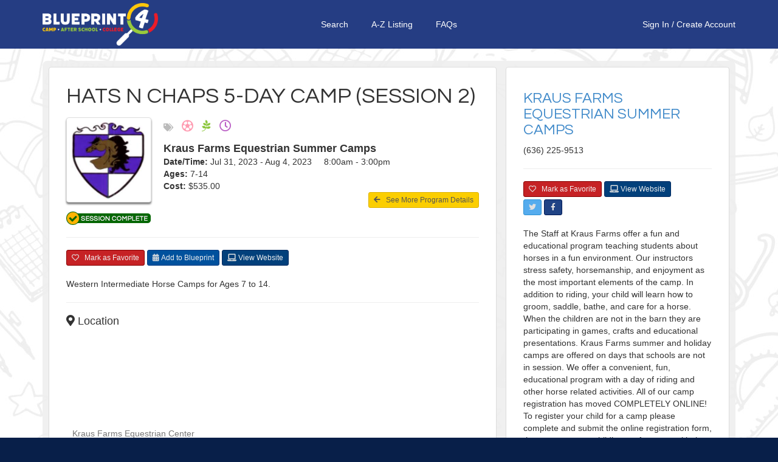

--- FILE ---
content_type: text/html;charset=UTF-8
request_url: https://stl.blueprint4.com/camp/session/111519
body_size: 10910
content:


<!DOCTYPE html>
<!--[if lt IE 7 ]> <html lang="en" class="no-js ie6"> <![endif]-->
<!--[if IE 7 ]>    <html lang="en" class="no-js ie7"> <![endif]-->
<!--[if IE 8 ]>    <html lang="en" class="no-js ie8"> <![endif]-->
<!--[if IE 9 ]>    <html lang="en" class="no-js ie9"> <![endif]-->
<!--[if (gt IE 9)|!(IE)]><!--> <html lang="en" class="no-js"><!--<![endif]-->
<head>
    <!-- Google Tag Manager -->
    <!-- Global site tag (gtag.js) - Google Analytics -->
    <script async src="https://www.googletagmanager.com/gtag/js?id=G-9R23BM9NYM"></script>
    <script>
        window.dataLayer = window.dataLayer || [];
        function gtag(){dataLayer.push(arguments);}
        gtag('js', new Date());
        gtag('config', 'G-9R23BM9NYM');
    </script>
    <!-- End Google Tag Manager -->

    <meta http-equiv="Content-Type" content="text/html; charset=UTF-8">
    <meta http-equiv="X-UA-Compatible" content="IE=edge,chrome=1">
    <title>Hats N Chaps 5-Day Camp (Session 2) &ndash; Kraus Farms Equestrian Summer Camps &mdash; Blueprint 4 Summer</title>
    <meta name="viewport" content="width=device-width, initial-scale=1.0, maximum-scale=1.0, user-scalable=no">
    <link rel="shortcut icon" href="/assets/favicon-d59727259d5caa4f40f9a732e36a5f39.ico" type="image/x-icon">
    <link rel="apple-touch-icon" href="/assets/apple-touch-icon-c915103363017d14cea9c2a46ea12166.png">
    <link rel="apple-touch-icon" sizes="114x114" href="/assets/apple-touch-icon-retina-21d524e96ee946f16c9b8fb4ea0c3f6e.png">
    <link rel="stylesheet" href="//fonts.googleapis.com/css?family=Nunito:400,300" type="text/css">
    <link href='//fonts.googleapis.com/css?family=Questrial' rel='stylesheet' type='text/css'>

    <link rel="stylesheet" href="/assets/reset-a209158f3fe4b03a6af7d6fd47b9c114.css"/>
    <!--link rel="stylesheet" type="text/css" href="$ {resource(dir: 'fa/css', file: 'font-awesome.min.css')}"/-->
    <link rel="stylesheet" href="/assets/bootstrap.min-ed8045a7c0cfa3d7e7c4235ed2f6f210.css"/>
    <link rel="stylesheet" href="/assets/bootstrap-chosen-8713b076c13aa74cc1e7cfb7a0b1ea54.css"/>
    <link rel="stylesheet" href="/assets/application-004fe8b70ee1f74cbb2db964c92ed3e8.css"/>
    <link rel="stylesheet" href="https://ajax.googleapis.com/ajax/libs/jqueryui/1.10.3/themes/smoothness/jquery-ui.min.css">
    <link rel="stylesheet" href="/assets/bootstrap_override-d6634359b8d9b71dae0637b27f636655.css"/>
    <!--Should Include main.css below -->
    <link rel="stylesheet" href="/assets/main-217a53c70b5ff5be4bea42da793e8159.css"/>


    <!-- 3rd party scripts -->
    <script src="https://kit.fontawesome.com/5b221f9890.js" crossorigin="anonymous"></script>
    <script type="text/javascript" src="https://code.jquery.com/jquery-1.11.1.min.js"></script>
    <script type="text/javascript" src="https://code.jquery.com/ui/1.11.2/jquery-ui.min.js"></script>
    <script type="text/javascript" src="https://cdn.jsdelivr.net/momentjs/2.3.1/moment.min.js"></script>
    <script src="/assets/jquery.comiseo.daterangepicker.min-d98558f9b6b75c4cce3918a9a8d6bf1e.js" type="text/javascript" ></script>
    <script src="/assets/bootstrap.min-cecefeddabd484066ab6b875658e4bda.js" type="text/javascript" ></script>
    <script src="/assets/chosen.jquery-52352ab86eafbeff6094a93976ba4d6d.js" type="text/javascript" ></script>
    <script src="/assets/knockout-3.3.0.debug-6c44733853a1d0b742290e7979ee2eb1.js" type="text/javascript" ></script>
    <script src="/assets/knockout.validation-89bb8b24b8568f1f4cde766d9cadb6ed.js" type="text/javascript" ></script>
    <script src="/assets/tinymce/tinymce.min-c4a29db1c6015f2dc4c40842b2a120f4.js" type="text/javascript" ></script>
    <script src="/assets/tinymce/jquery.tinymce.min-1bd5bed69c83a02f56bc0f5b024abda4.js" type="text/javascript" ></script>
    <script src="/assets/application-ae8982e4a6b59770084c20da389745f2.js" type="text/javascript" ></script>


    <script type="text/javascript">
        $(function () {
            var collapseOthers = function (ids) {
                for (var i in ids) {
                    var id = ids[i];
                    var element = $(id);
                    if (element.hasClass('in')) element.collapse('hide');
                }
            };
            $('#flyout-collapse').on('show.bs.collapse', function () {
                collapseOthers(['#search-collapse']);
            });
            $('#search-collapse').on('show.bs.collapse', function () {
                collapseOthers(['#flyout-collapse']);
            });
        });
    </script>
    <!-- scripts -->
    
    
    <script>
        window.fbAsyncInit = function() {
            FB.init({
                appId      : '424897884338879',
                xfbml      : true,
                version    : 'v2.3'
            });
        };

        (function(d, s, id){
            var js, fjs = d.getElementsByTagName(s)[0];
            if (d.getElementById(id)) {return;}
            js = d.createElement(s); js.id = id;
            js.src = "//connect.facebook.net/en_US/sdk.js";
            fjs.parentNode.insertBefore(js, fjs);
        }(document, 'script', 'facebook-jssdk'));
    </script>
    <script src="https://ssl.google-analytics.com/ga.js"></script>
</head>

<body>
<div id="printLogo">
    <div class="b4sLogo"></div>
</div>
<nav class="navbar navbar-default" role="navigation">
<div class="container">
        <div class="b4s-nav">
            <div class="b4s-nav-left">
                <a href="/" class="b4s-nav-logo">
                    <img src="/assets/logo.png" />
                </a>
            </div>

            <div class="b4s-nav-center">
                <span class="navbar-center-link"><a href="/">Search</a></span>
                <span class="navbar-center-link"><a href="/camp/" title="A-Z Listing">A-Z Listing</a></span>
                <span class="navbar-center-link"><a href="https://blueprint4.com/faq/" title="Help">FAQs</a></span>
            </div>

            <div class="b4s-nav-right">
                    
                    <a href="/login/index">Sign In</a>&nbsp;/&nbsp;
                        <a href="/register/index">Create Account</a>
                    
                    
            </div>
        </div>


    </div>
</nav>

<div class="container">
    <div id="containerWrapper">
        <div id="google_translate_element"></div><script type="text/javascript">
        function googleTranslateElementInit() {
            new google.translate.TranslateElement({pageLanguage: 'en', layout: google.translate.TranslateElement.InlineLayout.SIMPLE, gaTrack: true, gaId: 'UA-59060924-2'}, 'google_translate_element');
        }
        </script><script type="text/javascript" src="//translate.google.com/translate_a/element.js?cb=googleTranslateElementInit"></script>
        

    <title>Hats N Chaps 5-Day Camp (Session 2) &ndash; Kraus Farms Equestrian Summer Camps</title>

    <div class="camp-details row">
        <div class="meta col-xs-12 clearfix">
            <div class="row">
                <div class="col-xs-12 col-md-8">
                    <div class="panel panel-default">
                        <div class="camp-details-top">
                            
                            <div class="affix-header clearfix">
                                <div class="mobileh1"><h1>Hats N Chaps 5-Day Camp (Session 2)</h1></div>
                                
                                <div class="camp-image pull-left mobileLogo">
                                    <a href="/camp/details/250"><img
                                            src="/camp/logo/250"
                                            class="img-thumbnail icon" width="140px"/></a>
                                    
                                        <div id="banner">
                                            <img src="/assets/banners/banner_complete-34e496cb2aa70e1b9a043a89d877895d.png" alt="Complete!" title="Complete!" />
                                        </div>
                                    
                                </div>

                                <div class="camp-summary mobileSummary">
                                    <p>                                
                                    <div class="camp-tags"><span class="fa fa-tags"></span>
                                        
                                                <i class="tag_sports" alt="Sports" title="Sports"><span> Sports</span>  </i>
                                        
                                                <i class="tag_nature" alt="Nature" title="Nature"><span> Nature</span>  </i>
                                        
                                                <i class="tag_offersBeforeAfterCare" alt="Offers before after care" title="Offers before after care"><span> Offers before after care</span>  </i>
                                        
                                    </div>
                                </p>
                                    <h4 style="margin-bottom: 2px; font-weight: bold;">Kraus Farms Equestrian Summer Camps</h4>

                                    <div><strong>Date/Time:</strong> Jul 31, 2023 - Aug 4, 2023 &nbsp; &nbsp;  8:00am -  3:00pm</div>
                                    
                                        <div><strong>Ages:</strong>
                                        7-14
                                        </div>
                                    
                                    <div><strong>Cost:</strong> $535.00
                                    </div>
                                    
                                    <div class="returnLink"><a href="/camp/details/250" class="btn btn-info btn-sm"><span
                                                class="fa fa-arrow-left"></span> &nbsp; See More Program Details</a>
                                    </div>
                                </div>
                            </div>
                            <hr/>

                            <div class="buttons clearfix">

                                
                                
                                    <button class="btn btn-sm btn-info favorite favoriteButtonSm" data-camp-id="111519">
                                        <span class="fa fa-heart-o"></span> &nbsp; Mark as Favorite
                                    </button>
                                

                                <button class="btn btn-info btn-sm" data-toggle="modal"
                                        data-target="#addToBlueprint"><span
                                        class="fa fa-calendar"></span> Add to Blueprint
                                </button>

                                <a href="/camp/track/250?t=http%3A%2F%2Fwww.krausfarms.com" class="btn btn-info btn-sm websiteButtonSm" target="_blank" rel="noopener noreferrer"><span class="fa fa-laptop"></span> View Website</a>
                            </div>

                            
                            <div class="description">
                                Western Intermediate Horse Camps for Ages 7 to 14.
                                
                            </div>
                        </div>

                        <hr/>

                        
                            
    <h4><span class="fa fa-map-marker"></span> Location</h4>
    <iframe width="350"
            height="150"
            frameborder="0" style="border:0; width: 100%"
            src="https://www.google.com/maps/embed/v1/place?key=AIzaSyAG8dy1cIn2nLegVkh4_G9p7vmk-3KhlSc&q=333+Hillsboro+Rd,+High+Ridge,+MO,+63049">
    </iframe>
    <div class="address text-muted">
        <div class="address-name">Kraus Farms Equestrian Center</div>
        <div class="address-street1">333 Hillsboro Rd</div>
        <div class="address-street2"></div>
        <div>
            <span class="address-city">High Ridge</span>, <span class="address-state">MO</span> <span class="address-zip">63049</span>
        </div>
    </div>

                            <hr />
                        

                        
                    </div>

                    <div class="panel panel-default clearfix hidden-sm hidden-xs"
                         style="margin-top: 20px; padding-top: 15px!important;">
                        <h2><a href="/camp/details/250">Kraus Farms Equestrian Summer Camps</a></h2>
                        <script type="text/javascript">
    function sessionListLoading() {
        $('#sessionLoadingStatus').text('Loading more sessions...');
    }

    function sessionListComplete() {
        if ($('#sessionListDiv').data('remote-pagination') == 'disabled') {
            $('#sessionLoadingStatus').text('All sessions are shown.');
        }
    }

    function sessionListSuccess() {
        $('#sessionLoadingStatus').text('Pull down to load more sessions');
    }

    function sessionListFailure() {
        $('#sessionLoadingStatus').text('An error occurred while trying to load more sessions.');
    }
</script>
<div class="sessions">
    <h4><span class="fa fa-list"></span> Sessions</h4>
    
        <div class="sessions-list-view clearfix" id="sessionListDiv">
            
    <div class="session text-muted">
        <div class="session-name"><a href="/camp/session/148722">Fall/Winter Horse Camp</a></div>
        <div class="session-date">Jan 2, 2026</div>
        <span class="session-cost sessionListCost">$121.00</span>
        
            <div class="session-age sessionListAge">
                &nbsp; | Ages: 7
                -
                14
            </div>
        
        <span class="campSessionTags" style="display: none;">
            
                <div class="camp-tags"><span class="fa fa-tags"></span>
                    
                        <i class="tag_sports"> Sports </i>
                    
                        <i class="tag_nature"> Nature </i>
                    
                        <i class="tag_arts"> Arts </i>
                    
                        <i class="tag_offersBeforeAfterCare"> Offers before after care </i>
                    
                </div>
            
        </span>
    </div>

    <div class="session text-muted">
        <div class="session-name"><a href="/camp/session/148723">Fall/Winter Horse Camp</a></div>
        <div class="session-date">Jan 19, 2026</div>
        <span class="session-cost sessionListCost">$121.00</span>
        
            <div class="session-age sessionListAge">
                &nbsp; | Ages: 7
                -
                14
            </div>
        
        <span class="campSessionTags" style="display: none;">
            
                <div class="camp-tags"><span class="fa fa-tags"></span>
                    
                        <i class="tag_arts"> Arts </i>
                    
                        <i class="tag_offersBeforeAfterCare"> Offers before after care </i>
                    
                        <i class="tag_nature"> Nature </i>
                    
                        <i class="tag_sports"> Sports </i>
                    
                </div>
            
        </span>
    </div>

    <div class="session text-muted">
        <div class="session-name"><a href="/camp/session/148724">Fall/Winter Horse Camp</a></div>
        <div class="session-date">Feb 16, 2026</div>
        <span class="session-cost sessionListCost">$121.00</span>
        
            <div class="session-age sessionListAge">
                &nbsp; | Ages: 7
                -
                14
            </div>
        
        <span class="campSessionTags" style="display: none;">
            
                <div class="camp-tags"><span class="fa fa-tags"></span>
                    
                        <i class="tag_nature"> Nature </i>
                    
                        <i class="tag_arts"> Arts </i>
                    
                        <i class="tag_offersBeforeAfterCare"> Offers before after care </i>
                    
                        <i class="tag_sports"> Sports </i>
                    
                </div>
            
        </span>
    </div>

    <div class="session text-muted">
        <div class="session-name"><a href="/camp/session/148715">Fall/Winter Mini Buckaroo Camp</a></div>
        <div class="session-date">Jan 2, 2026</div>
        <span class="session-cost sessionListCost">$106.25</span>
        
            <div class="session-age sessionListAge">
                &nbsp; | Ages: 5
                -
                6
            </div>
        
        <span class="campSessionTags" style="display: none;">
            
                <div class="camp-tags"><span class="fa fa-tags"></span>
                    
                        <i class="tag_offersBeforeAfterCare"> Offers before after care </i>
                    
                        <i class="tag_nature"> Nature </i>
                    
                        <i class="tag_sports"> Sports </i>
                    
                        <i class="tag_arts"> Arts </i>
                    
                </div>
            
        </span>
    </div>

    <div class="session text-muted">
        <div class="session-name"><a href="/camp/session/148716">Fall/Winter Mini Buckaroo Camp</a></div>
        <div class="session-date">Jan 19, 2026</div>
        <span class="session-cost sessionListCost">$106.25</span>
        
            <div class="session-age sessionListAge">
                &nbsp; | Ages: 5
                -
                6
            </div>
        
        <span class="campSessionTags" style="display: none;">
            
                <div class="camp-tags"><span class="fa fa-tags"></span>
                    
                        <i class="tag_nature"> Nature </i>
                    
                        <i class="tag_sports"> Sports </i>
                    
                        <i class="tag_offersBeforeAfterCare"> Offers before after care </i>
                    
                        <i class="tag_arts"> Arts </i>
                    
                </div>
            
        </span>
    </div>

    <div class="session text-muted">
        <div class="session-name"><a href="/camp/session/148717">Fall/Winter Mini Buckaroo Camp</a></div>
        <div class="session-date">Feb 16, 2026</div>
        <span class="session-cost sessionListCost">$106.25</span>
        
            <div class="session-age sessionListAge">
                &nbsp; | Ages: 5
                -
                6
            </div>
        
        <span class="campSessionTags" style="display: none;">
            
                <div class="camp-tags"><span class="fa fa-tags"></span>
                    
                        <i class="tag_arts"> Arts </i>
                    
                        <i class="tag_nature"> Nature </i>
                    
                        <i class="tag_offersBeforeAfterCare"> Offers before after care </i>
                    
                        <i class="tag_sports"> Sports </i>
                    
                </div>
            
        </span>
    </div>

    <div class="session text-muted">
        <div class="session-name"><a href="/camp/session/151210">Grand Prix Camp (Full Day, 5 days)</a></div>
        <div class="session-date">Jun 1  - 5, 2026</div>
        <span class="session-cost sessionListCost">$695.00</span>
        
            <div class="session-age sessionListAge">
                &nbsp; | Ages: 7
                -
                14
            </div>
        
        <span class="campSessionTags" style="display: none;">
            
                <div class="camp-tags"><span class="fa fa-tags"></span>
                    
                        <i class="tag_offersBeforeAfterCare"> Offers before after care </i>
                    
                        <i class="tag_sports"> Sports </i>
                    
                        <i class="tag_nature"> Nature </i>
                    
                </div>
            
        </span>
    </div>

    <div class="session text-muted">
        <div class="session-name"><a href="/camp/session/151198">Hats n Chaps Camp (4 Days)</a></div>
        <div class="session-date">May 26  - 29, 2026</div>
        <span class="session-cost sessionListCost">$532.00</span>
        
            <div class="session-age sessionListAge">
                &nbsp; | Ages: 7
                -
                14
            </div>
        
        <span class="campSessionTags" style="display: none;">
            
                <div class="camp-tags"><span class="fa fa-tags"></span>
                    
                        <i class="tag_offersBeforeAfterCare"> Offers before after care </i>
                    
                        <i class="tag_sports"> Sports </i>
                    
                        <i class="tag_nature"> Nature </i>
                    
                </div>
            
        </span>
    </div>

    <div class="session text-muted">
        <div class="session-name"><a href="/camp/session/151199">Hats n Chaps Camp (5 Days) Week 1</a></div>
        <div class="session-date">Jun 22  - 26, 2026</div>
        <span class="session-cost sessionListCost">$665.00</span>
        
            <div class="session-age sessionListAge">
                &nbsp; | Ages: 7
                -
                14
            </div>
        
        <span class="campSessionTags" style="display: none;">
            
                <div class="camp-tags"><span class="fa fa-tags"></span>
                    
                        <i class="tag_offersBeforeAfterCare"> Offers before after care </i>
                    
                        <i class="tag_nature"> Nature </i>
                    
                        <i class="tag_sports"> Sports </i>
                    
                </div>
            
        </span>
    </div>

    <div class="session text-muted">
        <div class="session-name"><a href="/camp/session/151200">Hats n Chaps Camp (5 Days) Week 2</a></div>
        <div class="session-date">Aug 3  - 7, 2026</div>
        <span class="session-cost sessionListCost">$665.00</span>
        
            <div class="session-age sessionListAge">
                &nbsp; | Ages: 7
                -
                14
            </div>
        
        <span class="campSessionTags" style="display: none;">
            
                <div class="camp-tags"><span class="fa fa-tags"></span>
                    
                        <i class="tag_sports"> Sports </i>
                    
                        <i class="tag_nature"> Nature </i>
                    
                        <i class="tag_offersBeforeAfterCare"> Offers before after care </i>
                    
                </div>
            
        </span>
    </div>

    <div class="session text-muted">
        <div class="session-name"><a href="/camp/session/151208">Hunter Hounds Camp (5 days) Week 1</a></div>
        <div class="session-date">Jun 1  - 5, 2026</div>
        <span class="session-cost sessionListCost">$695.00</span>
        
            <div class="session-age sessionListAge">
                &nbsp; | Ages: 7
                -
                14
            </div>
        
        <span class="campSessionTags" style="display: none;">
            
                <div class="camp-tags"><span class="fa fa-tags"></span>
                    
                        <i class="tag_sports"> Sports </i>
                    
                        <i class="tag_nature"> Nature </i>
                    
                        <i class="tag_offersBeforeAfterCare"> Offers before after care </i>
                    
                </div>
            
        </span>
    </div>

    <div class="session text-muted">
        <div class="session-name"><a href="/camp/session/151209">Hunter Hounds Camp (5 days) Week 2</a></div>
        <div class="session-date">Jul 6  - 10, 2026</div>
        <span class="session-cost sessionListCost">$695.00</span>
        
            <div class="session-age sessionListAge">
                &nbsp; | Ages: 7
                -
                14
            </div>
        
        <span class="campSessionTags" style="display: none;">
            
                <div class="camp-tags"><span class="fa fa-tags"></span>
                    
                        <i class="tag_nature"> Nature </i>
                    
                        <i class="tag_sports"> Sports </i>
                    
                        <i class="tag_offersBeforeAfterCare"> Offers before after care </i>
                    
                </div>
            
        </span>
    </div>

<script type='text/javascript'>
                jQuery('#sessionListDiv').data('remote-pagination-updatedOptions',{
                     url:"/camp/sessionList/250?max=12&offset=12",
                     scrollTarget:window,
                     heightOffset:50,
                     onLoading : sessionListLoading,
                     onComplete : sessionListComplete,
                     onSuccess : sessionListSuccess,
                     onFailure : sessionListFailure,
                     loadingHTML:'sessionLoadingDiv'
                     });
                jQuery(document).ready(function(){jQuery("#sessionListDiv").remoteNonStopPageScroll({});});
            </script>

        </div>

        <div class="col-lg-12 text-center" id="sessionLoadingStatus">
            
                Pull down to load more sessions
            
        </div>
        <div id="sessionLoadingDiv" class="hidden">
            
        </div>
    
</div>


                    </div>
                </div>

                <div class="col-md-4 hidden-sm hidden-xs" id="sessionSideBar">
                    <div class="panel panel-default clearfix">
                        <h2><a href="/camp/details/250">Kraus Farms Equestrian Summer Camps</a></h2>

                        <p><span style="display: none;">Price: $0.00<br/></span>
                            
                            (636) 225-9513</p>

                        <hr>

                        <div class="buttons clearfix">
                            
                            
                                <button class="btn btn-sm btn-info favorite favoriteButtonSm" data-camp-id="250">
                                    <span class="fa fa-heart-o"></span> &nbsp; Mark as Favorite
                                </button>
                            
                            <a href="/camp/track/250?t=http%3A%2F%2Fwww.krausfarms.com" class="btn btn-info btn-sm websiteButtonSm" target="_blank" rel="noopener noreferrer"><span class="fa fa-laptop"></span> View Website</a>
                            <div class="socialLinks">
                                <a href="/camp/track/250?t=https%3A%2F%2Ftwitter.com%2FKrausInc" class="btn btn-info btn-sm twitterButtonSm" target="_blank" rel="noopener noreferrer"><span class="fa fa-twitter"></span></a>
                                <a href="/camp/track/250?t=https%3A%2F%2Fwww.facebook.com%2FKrausFarmsEquestrianCenter%2F" class="btn btn-info btn-sm facebookButtonSm" target="_blank" rel="noopener noreferrer"><span class="fa fa-facebook"></span></a>
                                
                            </div>
                        </div>

                        <div class="description"
                             style="padding-top: 20px;">The Staff at Kraus Farms offer a fun and educational program teaching students about horses in a fun environment. Our instructors stress safety, horsemanship, and enjoyment as the most important elements of the camp. In addition to riding, your child will learn how to groom, saddle, bathe, and care for a horse. When the children are not in the barn they are participating in games, crafts and educational presentations. Kraus Farms summer and holiday camps are offered on days that schools are not in session. We offer a convenient, fun, educational program with a day of riding and other horse related activities. All of our camp registration has moved COMPLETELY ONLINE! To register your child for a camp please complete and submit the online registration form, then reserve your child’s spot for camp with the purchase of an online booking. Please Note: All campers are requested to wear long pants and boots or shoes with at least a 1″ heel. Sandals are not allowed for any reason. Helmets are Mandatory! Campers are required to wear helmets during every camp session at Kraus Farms. They may bring their own equestrian helmets from home or they may borrow a helmet that is provided by Kraus Farms. A sack lunch is required for each camper and we will have an hour lunch break in between their equestrian activities. A microwave and refrigerator are available in the camp classroom. Please dress them for the weather they will be outside for extended periods of time. Our staff of instructor’s stress safety, horsemanship and fun in English and Western disciplines. In addition to horseback riding, each camper will learn how to groom, saddle, bathe, and care for a horse. Camps are available for various ages, skill levels, and disciplines. There are even Mini Buckaroo Camps for ages 5-6!</div>
                        <hr />

                        
                            
    <h4><span class="fa fa-map-marker"></span> Location</h4>
    <iframe width="350"
            height="150"
            frameborder="0" style="border:0; width: 100%"
            src="https://www.google.com/maps/embed/v1/place?key=AIzaSyAG8dy1cIn2nLegVkh4_G9p7vmk-3KhlSc&q=333+Hillsboro+Road,+High+Ridge,+MO,+63049">
    </iframe>
    <div class="address text-muted">
        <div class="address-name">Kraus Farms Summer Camp</div>
        <div class="address-street1">333 Hillsboro Road</div>
        <div class="address-street2"></div>
        <div>
            <span class="address-city">High Ridge</span>, <span class="address-state">MO</span> <span class="address-zip">63049</span>
        </div>
    </div>

                        
                    </div>
                </div>
            </div>
        </div>
    </div>
    </div>

    <div class="modal fade" id="addToBlueprint" tabindex="-1" role="dialog" aria-labelledby="addToBlueprint-title">
        <div class="modal-dialog">
            <div class="modal-content">
                <div class="modal-header">
                    <button type="button" class="close" data-dismiss="modal"><span
                            aria-hidden="true">&times;</span><span class="sr-only">Close</span></button>
                    <h4 class="modal-title" id="addToBlueprint-title">Add to Your Blueprint</h4>
                </div>

                <div class="modal-body form-inline">
                    <div class="form-group">
                        <label>Blueprint Name:</label>
                        <div id="addToBlueprint-dropdownPanel">
                            <select id="addToBlueprint-blueprintDropdown" class="form-control">
                                <option value="">Select a Blueprint...</option>
                                <option value="" data-select-new="true">Create a New Blueprint</option>
                            </select>
                        </div>
                        <div id="addToBlueprint-textFieldPanel" class="hidden">
                            <input type="text" id="addToBlueprint-blueprintName" placeholder="Blueprint Name"
                                   class="form-control"/>
                            <button type="button" class="btn btn-sm btn-default" id="addToBlueprint-cancelAddButton"><i class="fa fa-close"></i> Cancel</button>
                        </div>
                    </div>

                    <p class="help-block">
                        <span class="fa fa-warning"
                              style="color: #c62326;"></span> In order to attend sessions you must go to the program's website, register, and pay any required fees; adding them here does not register you for the session.
                    </p>
                    <input type="hidden" id="addToBlueprint-campSessionId" value="111519"/>
                </div>

                <div class="modal-footer">
                    <button type="button" class="btn btn-default" data-dismiss="modal">Cancel</button>
                    <button type="button" class="btn btn-primary" id="addToBlueprint-addButton">Add</button>
                </div>
            </div>
        </div>
    </div>


    </div>
</div>

<div id="copyrightFooter">
<p style="text-align: center;">


    <div id="heardSection">
    
    <div id="heardInput"><select class="form-control" name="heard" id="heard" >
<option value="">How did you hear about us?</option>
<option value="BUS" >Bus</option>
<option value="CAMP" >Camp</option>
<option value="CAMP_FAIR" >Camp Fair</option>
<option value="DOOR_HANGER" >Door Hanger</option>
<option value="EMAIL" >Email</option>
<option value="FACEBOOK" >Facebook</option>
<option value="FAMILY_MEMBER" >Family Member</option>
<option value="FRIEND" >Friend</option>
<option value="NEWSPAPER" >Newspaper</option>
<option value="RADIO" >Radio</option>
<option value="SCHOOL" >School</option>
<option value="SNAIL_MAIL" >Snail Mail</option>
<option value="STUDENT" >Student</option>
<option value="TV" >Tv</option>
<option value="TWITTER" >Twitter</option>
<option value="WORD_OF_MOUTH" >Word Of Mouth</option>
<option value="OTHER_SOCIAL_MEDIA" >Other Social Media</option>
<option value="OTHER" >Other</option>
</select></div>
    <div id="heardButton"><button class="btn btn-info" style="display: inline-block;" id="heard-about-us" type="button"><span class="fa fa-envelope-o"></span> Tell us!</button></div></div>
<div style="clear: both; height: 15px;"></div>

    <script type="text/javascript">
        $(function() {
            $('#heard-about-us').click(function () {
                var value = $('#heard').val();
                if (value == '') return;
                $.ajax({
                    type: 'POST',
                    url: '/register/heardAboutUs',
                    data: {value: value},
                    success: function (response) {
                        B4S.showSuccessMessage('Thank you!', 4000);
                    },
                    error: function () {

                    }
                });
            });
        });
    </script>

    &copy; 2015 - 2026 | To find out more about our mission and work,
    visit <a href="http://blueprint4.com">blueprint4.com</a>
    <br />
    Program listings do not indicate availability or Blueprint4 endorsement. Blueprint4 does not evaluate the quality
    of opportunities. Content at this site is subject to change at any time and Blueprint4 cannot be held responsible
    for discrepancies between the database and program websites. We strongly encourage you to contact programs for the
    most up-to-date information.
<div id="printFooter"><p>&copy; Copyright 2015 - 2026 Blueprint4 | blueprint4.com | Where 2 Plan 4 Fun</p></div>
<div id="navBarNoPrint">
<div class="navbar navbar-default navbar-fixed-bottom visible-xs">
    <div class="container">
        <div class="row">
            <div class="col-xs-4">
                <div class="navbar-header">
                    <button type="button" class="navbar-toggle collapsed pull-left" data-toggle="collapse"
                            data-target="#flyout-collapse">
                        <span class="fa fa-bars"></span>
                    </button>
                </div>
            </div>


            <div class="col-xs-4 text-center" style="padding-top: 15px;">
                <a href="/" class="navbar-toggle" style="float: none; margin-left: auto; margin-right: auto;">
                    <span class="fa fa-search"></span>
                </a>
            </div>

            <div class="col-xs-4">
                <a href="/blueprint/index" class="navbar-toggle pull-right"
                   style="margin-right: 0;">
                    <span class="fa fa-calendar"></span>
                </a>
            </div>
        </div>

        <div class="row">
            <div class="col-xs-12">
                <div class="collapse navbar-collapse" id="flyout-collapse">
                    <ul class="nav navbar-nav">
                        
    <li class="dropdown clearfix">
        <a href="/login/index" class="btn btn-info createAccountButton">Sign In</a>
        <a href="/register/index" class="btn btn-info createAccountButton">Create My Account</a>
    <a href="http://blueprint4summer.com/faqs/" class="btn btn-info helpButton"><i class="fa fa-question-circle"></i> Help, FAQs, and Tutorial</a></li>


<div class="clearfix"></div>
<li style="margin-top: 4px; padding-top: 10px; /*border-top: 1px solid #dddddd;*/ padding-left: 10px; padding-right: 10px;">
<div class="col-xs-6 col-sm-12">
    <a href="https://www.facebook.com/Blueprint4SummerSTL" class="btn btn-info btn-sm flyout-fb" style="margin-bottom: 4px; color: #ffffff;" id="socialMediaFacebookSm">
        <span class="fa fa-facebook"></span><span class="xsNoDisplay"> &nbsp; Like us on Facebook</span>
    </a>
</div>
    <div class="col-xs-6 col-sm-12">
    <a href="https://twitter.com/b4sstl" class="btn btn-info btn-sm flyout-tw" style="color: #ffffff;" id="socialMediaTwitterSm">
        <span class="fa fa-twitter"></span><span class="xsNoDisplay"> &nbsp; Follow us on Twitter</span>
    </a>
</div>
</li>
                    </ul>
                </div>

                <div class="collapse navbar-collapse" id="search-collapse">
                    <ul class="nav navbar-nav">
                        <li>
                            <form action="/search/keywordOnlySearch" method="post" class="form-inline" >
                                <div class="form-group">
                                    <input type="text" class="form-control" id="search-input" placeholder="Search..."
                                           name="q"/>
                                </div>

                                <div class="form-group">
                                    <button class="btn btn-primary" style="width: 100%;">Search</button>
                                </div>
                            </form>
                        </li>
                    </ul>
                </div>
            </div>
        </div>
    </div>
</div>
</div>
<div class="modal fade" id="loginDialog" tabindex="-1" role="dialog" aria-labelledby="loginDialog-title">
    <div class="modal-dialog">
        <div class="modal-content">
            <div class="modal-header">
                <button type="button" class="close" data-dismiss="modal"><span aria-hidden="true">&times;</span><span class="sr-only">Close</span></button>
                <h3 class="modal-title" id="loginDialog-title">Sign In</h3>
            </div>
            <div class="modal-body clearfix">
                <p>In order to perform this action, you must be registered and signed in.  Sign in below or click <a href="/register/index">Create Your Free Account</a> to get started.</p>

                <div class="col-sm-6 col-xs-12 nopaddingLeft"><label for="loginDialog-username">Username</label><input type="email" id="loginDialog-username" placeholder="email@example.com" class="form-control" /></div>
                <div class="col-sm-6 col-xs-12 nopadding"><label for="loginDialog-password">Password</label><input type="password" id="loginDialog-password" placeholder="password" class="form-control" /></div>
            </div>
            <div class="modal-footer">
                <a href="/register/index" class="btn btn-info createAccountButton" style="margin-top:-1px!important; padding-bottom: 7px!important; float: left;">Create Your Free Account</a>
                <button type="button" class="btn btn-default" data-dismiss="modal">Cancel</button>
                <button type="button" class="btn btn-primary" id="loginDialog-signInButton">Sign In</button>
            </div>
        </div>
    </div>
</div>


<!-- scripts -->




<script type="text/javascript">
    $(function () {
        tinymce.init({
            selector: "textarea.mce-simple",
            theme: "modern",
            content_css: "/assets/tinymce-content.less",
            toolbar: "bold italic underline | cut copy paste | undo redo",
            menubar: false,
            statusbar: false,
            skin: 'lightgray',
            plugins: ['autoresize', 'paste', 'placeholder'],
            autoresize_min_height: 100,
            autoresize_max_height: 250,
            autoresize_bottom_margin: 0,
            force_p_newlines: false,
            force_br_newlines: false,
            forced_root_block : '',
            height: 100,
            paste_auto_cleanup_on_paste : true,
            paste_remove_spans: true,
            paste_remove_styles: true,
            paste_remove_styles_if_webkit: true,
            paste_strip_class_attributes: true,

            setup: function(editor) {
                editor.on('focus', function() {
                    $(this.editorContainer).addClass('mce-focused');
                });
                editor.on('blur', function(){
                    $(this.editorContainer).removeClass('mce-focused');
                })
            }

        });
        tinymce.init({
            selector: "textarea.mce-bare",
            theme: "modern",
            content_css: "/assets/tinymce-content.less",
            toolbar: false,
            menubar: false,
            statusbar: false,
            skin: 'lightgray',
            plugins: ['autoresize', 'paste', 'placeholder'],
            autoresize_min_height: 50,
            autoresize_max_height: 250,
            autoresize_bottom_margin: 0,
            force_p_newlines: false,
            force_br_newlines: false,
            forced_root_block : '',
            formats: {
                bold: {},
                italic: {},
                underline: {},
                alignleft: {},
                aligncenter: {},
                alignright: {},
                alignfull: {},
                strikethrough: {},
                forecolor: {},
                hilitecolor: {},
                fontname: {},
                fontsize: {},
                blockquote: {},
                removeformat: {},
                p: {},
                h1: {},
                h2: {},
                h3: {},
                h4: {},
                h5: {},
                h6: {},
                address: {},
                pre: {},
                div: {},
                code: {},
                dt: {},
                dd: {},
                samp: {}

            },
            valid_elements: "",
            height: 100,
            paste_as_text: true,
            paste_auto_cleanup_on_paste : true,
            paste_remove_spans: true,
            paste_remove_styles: true,
            paste_remove_styles_if_webkit: true,
            paste_strip_class_attributes: true,

            setup: function(editor) {
                editor.on('focus', function() {
                    $(this.editorContainer).addClass('mce-focused');
                });
                editor.on('blur', function(){
                    $(this.editorContainer).removeClass('mce-focused');
                })
            }

        });
    });
</script>

<div class="visible-xs" id="mobile-marker"></div>
<script>
    (function(i,s,o,g,r,a,m){i['GoogleAnalyticsObject']=r;i[r]=i[r]||function(){
        (i[r].q=i[r].q||[]).push(arguments)},i[r].l=1*new Date();a=s.createElement(o),
            m=s.getElementsByTagName(o)[0];a.async=1;a.src=g;m.parentNode.insertBefore(a,m)
    })(window,document,'script','//www.google-analytics.com/analytics.js','ga');
    ga('create', 'UA-59060924-2', 'auto');
    ga('send', 'pageview');

</script>
</body>
</html>

<script src="/assets/session-4eddf29104870371b15a77f1b6f2b198.js" type="text/javascript" ></script>
<script src="/plugins/remote-pagination-0.4.8/js/remoteNonStopPageScroll.js" type="text/javascript"></script>



--- FILE ---
content_type: text/css;charset=utf-8
request_url: https://stl.blueprint4.com/assets/bootstrap_override-d6634359b8d9b71dae0637b27f636655.css
body_size: 7182
content:
body { background: #081f49 url('background-90229b2faa81e319dc2d11e1431279bf.jpg') top center fixed; padding-bottom: 10px; }#containerWrapper { background-color: rgba(239,239,239,.9); *background-color: #FFF; padding: 10px; border-radius: 8px; }.panel { margin-bottom: 0px; }h1 { margin-top: 0px; }h1 i.fa { font-size: .8em; }h2 .fa { font-size: 18px; }.nopadding { padding: 0px; }.panel { padding: 2em!important; }.padding0500 { padding-left: 0px; padding-right: 5px; }.padding0005 { padding-left: 5px; padding-right: 0px; }a.lightLink { color: #F1F1F1!important; }.floatLeft { float: left; }.floatRight { float: right; }//.navbar-brand { padding-top: 10px; }.fa-heart { color: #c62225; }.headerPadding { padding: 10px 0px 10px 10px; }#printLogo { display: none; }#printFooter { display: none; }.smLocationAddress { width: 70%; }.navbar-toggle { font-size: 16px; padding: 6px 9px; }.printOnly { display: none; }.nopaddingLeft { padding-left: 0px;}#blueprintButtons { margin-bottom: 20px;}.list-items .list-item { border-left: none; border-right: none; }.ui-widget-overlay { background: #000 url('ui-bg_flat_0_000000_40x100-b8b38bdcabebea09d603c9f2e2b6bbe2.png') 50% 50% repeat-x; }.ui-dialog-titlebar-close {  background-image: url('../images/ui-icons_888888_256x240.png'); background-position: -96px -128px;}.ui-widget-header { border: none; background: none; }div.ui-dialog.ui-widget.ui-widget-content.ui-corner-all.ui-front.ui-draggable.ui-resizable { border-radius: 10px; }#heardSection { width: 330px; margin: 0 auto; }#heardInput { float: left; width: 235px; }#heardButton { float: left; margin-left: 10px; margin-top: 3px; }#heardButton button {  background-color: #fbce01!important; color: #02407b; }#heardButton button span {  color: #02407b; }#heardButton button:hover { background-color: #42e8e6!important; }.camps .camp { padding-top: 20px; padding-bottom: 20px; border-color: #c0c0c0; }.center { text-align: center; }.altRow { background-color: #EFEFEF;}.colorRed { color: #c62326; }.colorGreen { color: #8dc53c; }.green { background-color: #8dc53c; }.colorGrey { color: #b3b3b3; }.clear20 { clear:both; height: 20px; }.clear { clear: both; height: 1px; }.marginTop20 { margin-top: 20px; }.floatNone { float: none; }.blackText { color: #000; }#banner { margin-top: 15px; }div.col-xs-12.camp div.meta { margin-top: -8px; }@media only screen and (min-width: 601px) {#tutorialButton { float: right; }#modalTutorialImage { background-image: url('tutorial-f3a5ccd9762a79ce2737b4c65beca4e2.gif'); width: 600px; height: 563px; }}@media only screen and (max-width: 600px) {#tutorialButton { float: none; margin-bottom: 15px; }#modalTutorialImage { background-image: url('tutorial_mobile-986182b160a6b9a8ac10eb0ee3d7c913.gif'); width: 275px; height: 1086px; }}.stuck-header { opacity: 0.95; }.stuck-header.panel.panel-default { padding: 1em!important; }.sessions-list-view .session { height: 118px; }.col-md-4 .sessions-list-view .session { height: auto!important; min-height: 50px!important; }#toolbar { margin-bottom: 15px; }.btn-info { color: #EFEFEF; background-color: #00519d; border-color: #003a83; padding: 3px 8px; }.btn-info:hover { color: #EFEFEF; background-color: #009cf1; border-color: #0082d4; }.btn-xs { font-size: 1em;}.btn-info span.fa { color: #e0e0e0; }#viewToggle .btn-default { color: #EFEFEF; background-color: #00519d; border-color: #003a83; padding: 3px 8px; }#viewToggle .btn-default:hover  { color: #EFEFEF; background-color: #009cf1; border-color: #0082d4; }#viewToggle .btn-info { color: #333; background-color: #f0f0f0; border-color: #CCC; padding: 3px 8px; }#viewToggle .btn-info:hover  { color: #EFEFEF; background-color: #009cf1; border-color: #0082d4; }.returnLink { float: right; }.returnLinkEdit { float: none; width: 100%; }.returnLink a, .returnLinkEdit a { background-color: #fbce01; border-color: #deb300; color: #555; }.returnLink a span.fa, .returnLinkEdit a span.fas { color: #555!important; }.returnLink a:hover, .returnLinkEdit a:hover { background-color: #ff8d13; border-color: #de7200; }.returnLink a:hover span.fa, .returnLinkEdit a:hover span.fa { color: #EFEFEF!important; }.buttonFacebook, .buttonGooglePlus { padding-top: 8px; padding-bottom: 8px; }.buttonFacebook, #socialMediaFacebookSm { background-color: #204385; border-color: #001954; width: 98%;}.buttonFacebook:hover, #socialMediaFacebookSm:hover { background-color: #001954; border-color: #000; }.facebookButtonSm { background-color: #204385; border-color: #001954; width: 30px; }.facebookButtonSm:hover { background-color: #001954; border-color: #000; }#socialMediaTwitterSm { background-color: #55acee; border-color: #2e91d2; width: 98%;}#socialMediaTwitterSm:hover { background-color: #0078b6; border-color: #005f9b; }.twitterButtonSm { background-color: #55acee; border-color: #2e91d2; width: 30px; }.twitterButtonSm:hover { background-color: #0078b6; border-color: #005f9b; }#socialMediaFacebookSm span, #socialMediaTwitterSm span { color: #EFEFEF; }.buttonGooglePlus { background-color: #d3492c; border-color: #950000; width: 98%;}.buttonGooglePlus:hover { background-color: #950000; border-color: #760000; }.youtubeButtonSm { background-color: #f30100; border-color: #d30000; width: 30px; }.youtubeButtonSm:hover { background-color: #d30000; border-color: #b20000; }.col-md-4 div.socialLinks { clear: both; padding-top: 4px!important; }.favoriteButtonSm { color: #EFEFEF; background-color: #c62225; border-color: #880000;  }.favoriteButtonSm span { color: #EFEFEF; }.favoriteButtonSm:hover { color: #EFEFEF; background-color: #a60010; border-color: #880000;  }.favoriteButtonSm span:hover { color: #EFEFEF; }.websiteButtonSm { color: #EFEFEF; background-color: #02407b; border-color: #002960; }.websiteButtonSm .fa { color: #EFEFEF; }.websiteButtonSm:hover { color: #EFEFEF; background-color: #002960; border-color: #001548; }.websiteButtonSm .fa:hover { color: #EFEFEF; }a.createAccountButton { padding: 5px 8px!important; margin-top: 9px!important; background-color: #fbce01!important; border-color: #deb300!important; color: #02407b!important; }a.createAccountButton:hover { background-color: #02407b!important; border-color: #002960!important; color: #EFEFEF!important; }a.signInButton { padding: 5px 8px!important; margin-top: 9px!important; background-color: #02407b!important; border-color: #002960!important; color: #EFEFEF!important; }a.signInButton:hover { background-color: #002960!important; border-color: #001548!important; color: #EFEFEF!important; }#helpButton { font-size: 1.5em; color: #02407b; }#helpButton:hover { font-size: 1.5em; color: #009cf1; }a.helpButton { margin-top: 10px!important; height: 32px!important; padding-top: 5px!important; color: #EFEFEF!important; }a.helpButton:hover { background-color: #02407b!important; border-color: #002960!important; color: #EFEFEF!important; }.registration-template-delete { color: #EFEFEF; background-color: #c62225; border-color: #880000;  }.registration-template-delete:hover  { color: #EFEFEF; background-color: #a60010; border-color: #880000;  }.registration-panel .camp-name { font-size: 1em; }#copyrightFooter { max-width: 960px; padding: 10px 30px; text-align: center; margin: 10px auto; font-size: 10px; color: #999999; opacity: .8; background-color: rgba(255, 255, 255, 0.5);  }#copyrightFooter p { font-size: 12px; }#copyrightFooter a { color: #999999; text-decoration: underline; }#copyrightFooter a:hover { color: #fbce01; }.signUpDisclaimer { font-size: 0.8em; }.blueprintRow { background-color: #EFEFEF; border: 1px solid #ddd; margin-top: -1px; padding: 10px; margin-bottom: 15px; }.blueprintChildName { float: left; font-weight: bold; margin-top: 5px; }#sendToFriend label { text-align: left; }.imgTnSideBar { float: left; margin-right: 20px; }#sessionSideBar .sessions-list-view .session { width: 100%; }#sessionSideBar { padding-left: 0px; }.sideBarNoPrint, #sideBarNoPrint { padding-left: 0px; }div.session.text-muted { background-color: #EFEFEF; border-radius: 8px; border: 1px solid #DDD; }.noCamps { padding: 15px; font-size: 1.2em; }.camp-tags { color: #BBB!important; }#campSearchTable .camp-tags { font-size: 10px; }.btn-danger { padding: 3px 8px; }.mce-content-body { font-size: 13px; line-height: 1.5 }#searchForm label { font-weight: normal!important; }#searchForm h2 { margin-top: 20px; font-size: 1.3em!important; }#startDate_day, #startDate_month, #startDate_year, #endDate_day, #endDate_month, #endDate_year, #minimumCost, #maximumCost, #minimumAge, #maximumAge{ padding: 6px 12px; font-size: 14px; line-height: 1.42; color: #555; background-color: #FFF; border: 1px solid #CCC; border-radius: 4px; }.resetButton { background-color: #888; border-color: #666; }.resetButton:hover { background-color: #c62225; border-color: #c62225; }.searchButton { color: #FFF; background-color: #71ab1e; border-color: #3a7600; }.searchButton:hover { background-color: #02407b; border-color: #02407b; }.infoButton { color: #FFF; background-color: #02407b; border-color: #02407b; }.infoButton:hover { color: #333; background-color: #fbce01; border-color: #bf9800; }.search-criteria { padding: 10px; background-color: #EFEFEF; border-radius: 1px; -moz-border-radius-topright: 8px; -moz-border-radius-bottomright: 8px; }.searchEditBtn { background-color: #02407b; border-color: #02407b; color: #EFEFEF; margin-right: 15px; }.searchEditBtn:hover { background-color: #009cf1; color: #EFEFEF; }.notInputStyle { background-color: #FFF!important; border-color: #EFEFEF; color: grey; }#adminButtons { text-align: center; margin-top: 8px; }.pagination { padding: 10px; margin: 10px 5px; background-color: transparent; }.paginationBottom { margin: 0px!important; margin-top: -15px; }.paginationTop { margin-left: 15px!important; float: left;}.pagination .currentStep { padding: 8px 10px; background-color: #fbce01; border: 1px solid #bf9800; margin-right: 5px; }.pagination a { padding: 8px 10px; background-color: #f0f0f0; border: 1px solid #949494; color: #02407b; margin-right: 5px; text-decoration: none; }.pagination a:hover { background-color: #02407b; border: 1px solid #001548; color: #EFEFEF; text-decoration: none; }.pagination .gap { padding: 10px 10px 10px 5px; }.showingResults { float: right; margin-top: 15px; margin-right: 15px; margin-bottom: 10px; }.searchDisclaimer { float: left; padding: 20px 20px 10px 20px; }.searchDisclaimer p { font-size: .9em; }.registration-modal .modal-content .camp-name { font-size: 18px; margin-top: 0px; font-weight: normal; }.registration-modal .modal-content h3 { margin-top: 0px; }#userSearchTable { width: 100%; }#userSearchTable th { padding: 8px 10px; border-bottom: 1px solid #333; font-weight: bold; vertical-align: bottom; }#userSearchTable td { padding: 8px 10px; }.buttonViewUsers, .buttonAddUser  { color: #FFF; background-color: #02407b; border-color: #02407b; }.buttonViewUsers:hover, .buttonAddUser:hover { color: #FFF; background-color: #71ab1e; border-color: #3a7600; }.infoBox { background-color: #c7e0e4; border: 1px solid #13bed8; border-radius: 8px; padding: 10px 14px; color: #000; margin: 15px 0px; }.infoBox .fa { margin-right: 10px; }#categoryIcons .categoryIconCheckbox input[type="checkbox"], #categoryIcons .categoryIconCheckbox .checked { display: none; }#categoryIcons .categoryIconCheckbox input[type="checkbox"]:checked ~ .checked { display: inline-block; }#categoryIcons .categoryIconCheckbox input[type="checkbox"]:checked ~ .unchecked { display: none; }label.categoryIconCheckbox { font-weight: normal!important; }#categoryIcons { font-weight: normal!important; }#categoryIcons .one_fifth { width: 10%; float: left; text-align: center; }#categoryIcons .one_ninth { width: 11%; float: left; text-align: center; }#categoryIcons .one_eleventh { width: 8%; float: left; text-align: center; }#categoryIcons .categoryIcon { text-align: center; }#categoryIcons .categoryIcon label .fa, #categoryIcons .categoryIcon label .fas { font-size: 3em; cursor: pointer; }#categoryIcons.categoryIconsSm .categoryIcon label .fa, #categoryIcons.categoryIconsSm .categoryIcon label .fas  { font-size: 2em!important; }#categoryIcons .categoryIcon label .categoryTitle { font-weight: normal; font-size: .8em; }#categoryIcons i.fa.unchecked, #categoryIcons i.fas.unchecked { color: #CCC; }#categoryIcons i.fa-industry.unchecked,#categoryIcons i.fa-car.unchecked,#categoryIcons i.fa-heartbeat.unchecked,#categoryIcons i.fa-wrench.unchecked,#categoryIcons i.fa-user-o.unchecked,#categoryIcons i.fa-spoon.unchecked,#categoryIcons i.fa-sun-o.unchecked,#categoryIcons i.fa-user-md.unchecked,#categoryIcons i.fa-bed.unchecked,#categoryIcons i.fa-laptop.unchecked,#categoryIcons i.fa-bus.unchecked,#categoryIcons i.fa-shield.unchecked,#categoryIcons i.fa-globe.unchecked,#categoryIcons i.fa-fighter-jet.unchecked{ color: #CCC; }#categoryIcons i.fa-industry.checked { color: #13bed8; }#categoryIcons i.fa-car.checked { color: #8dc53c; }#categoryIcons i.fa-heartbeat.checked { color: #c62225; }#categoryIcons i.fa-wrench.checked { color: #42e8e6; }#categoryIcons i.fa-user-o.checked { color: #bc62c7; }#categoryIcons i.fa-spoon.checked { color: #13bed8; }#categoryIcons i.fa-sun-o.checked { color: #fcce01; }#categoryIcons i.fa-user-md.checked { color: #8dc53c; }#categoryIcons i.fa-laptop.checked  { color: #ff9cb2; }#categoryIcons i.fa-book.checked { color: #42e8e6; }#categoryIcons i.fa-user-circle-o.checked { color: #009cf1; }#categoryIcons i.fa-pencil.checked { color: #fcce01; }#categoryIcons i.fa-university.checked { color: #ff8d14; }#categoryIcons i.fa-map-signs.checked { color: #c62225; }#categoryIcons i.fa-star.checked { color: #8cc63d;; }#categoryIcons i.fa-check-square-o.checked { color: #fdc01b; }#categoryIcons i.fa-file-text-o.checked { color: #c64c33; }#categoryIcons i.fa-bus.checked { color: #bc62c6; }#categoryIcons i.fa-hand-o-up.checked { color: #13bed8; }#categoryIcons i.fa-bed.checked { color: #9753c6; }#categoryIcons i.fa-bicycle.checked { color: #42e8e6; }#categoryIcons i.fa-money.checked { color: #8cc63d; }#categoryIcons i.fa-paint-brush.checked { color: #bc62c7; }#categoryIcons i.fa-cutlery.checked { color: #ff8d14; }#categoryIcons i.fa-cut.checked { color: #009cf1; }#categoryIcons i.fa-child.checked { color: #fcce01; }#categoryIcons i.fa-street-view.checked { color: #ff5d9b; }#categoryIcons i.fa-pagelines.checked { color: #8cc63d; }#categoryIcons i.fa-music.checked { color: #c62225; }#categoryIcons i.fa-flask.checked { color: #12bed8; }#categoryIcons i.fa-soccer-ball-o.checked { color: #ff9cb2; }#categoryIcons i.fa-wheelchair.checked { color: #13bed8; }#categoryIcons i.fa-lightbulb-o.checked { color: #fdc01b; }#categoryIcons i.fa-clock-o.checked { color: #bc62c6; }#categoryIcons i.fa-dollar.checked { color: #8dc53c; }#categoryIcons i.fa-dollar-sign.checked { color: #8dc53c; }#categoryIcons i.fa-shield.checked { color: #003366; }#categoryIcons i.fa-fighter-jet.checked { color: #556b2f; }#categoryIcons i.fa-globe.checked { color: #556b2f; }// new icons 11/20#categoryIcons i.fa-laptop-code.checked { color: #fcce01; }#categoryIcons i.fa-cogs.checked { color: #ff8d14; }#categoryIcons i.fa-leaf.checked { color: #8cc63d; }#categoryIcons i.fa-snowman.checked { color: #8cc63d; }#categoryIcons i.fa-robot.checked { color: #42e8e6; }#categoryIcons i.fa-user-md.checked { color: #c62225; }#categoryIcons i.fa-microscope.checked { color: #889cf1; }#categoryIcons i.fa-briefcase.checked { color: #bc62c6; }#categoryIcons i.fa-calculator.checked { color: #c64c33; }#categoryIcons i.fa-globe-americas.checked { color: #13bed8; }#categoryIcons i.fa-user.checked { color: #8cc63d; }#categoryIcons i.fa-graduation-cap.checked { color: #fdc01b; }#categoryIcons i.fa-user-astronaut.checked { color: #8cc63d; }#categoryIcons i.fa-hand-holding-heart.checked { color: #bc62c6; }#categoryIcons i.fa-laptop-house.checked { color: #ff5d9b; }i.fa-thermometer-empty.checked, i.fa-thermometer-half.checked, i.fa-thermometer-full.checked { color: #c62225; }i.tag_career span, i.tag_collegeAccess span, i.tag_collegeCredit span, i.tag_competitiveApplicationProcess span, i.tag_firstGenStudents span, i.tag_leadership span, i.tag_needsBasedScholarship span, i.tag_nonResidential span, i.tag_providesTransportation span, i.tag_residential span, i.tag_specialty span, i.tag_stipend span, i.tag_testPrep span,i.tag_academic span, i.tag_arts span, i.tag_cooking span, i.tag_crafts span, i.tag_dance span, i.tag_drama span, i.tag_music span, i.tag_nature span, i.tag_sports span, i.tag_stem span,i.tag_scholarshipsAvailable span, i.tag_specialNeedsStudent span, i.tag_giftedStudent span, i.tag_offersBeforeAfterCare span, i.tag_construction span,i.tag_advancedManufacturing span, i.tag_informationTechnology span, i.tag_financialAidAvailable span, i.tag_energySolutions span, i.tag_automotive span,i.tag_bioscience span, i.tag_cosmetology span, i.tag_transportationLogistics span, i.tag_lawEnforcement span,i.tag_military span, i.tag_culinary span, i.tag_healthcare span,i.tag_free span, i.tag_hospitality span, i.tag_online span, i.tag_, i.tag_antiBias span, i.tag_compsci_tech span, i.tag_engage span, i.tag_explore span, i.tag_immerse span,i.tag_engineering span, i.tag_geekApproved span, i.tag_maker_robotics span, i.tag_mapping_geospatial span, i.tag_math span, i.tag_medicine_health_wellness span, i.tag_medicine span, i.tag_naturalsci_outdoor span,i.tag_other span, i.tag_physical_sciences span, i.tag_school_holidays span, i.tag_stem_careers span, i.tag_strong_academics span, i.tag_virtualOption span, i.tag_college_prep span{ display: none; }i.tag_academic:after {content: "\f02d"; color: #42e8e6; font-family: FontAwesome; font-style: normal; font-weight: normal; text-decoration: inhert; font-size: 1.5em; padding-left: 10px; }i.tag_arts:after { content: "\f1fc"; color: #bc62c7; font-family: FontAwesome; font-style: normal; font-weight: normal; text-decoration: inhert; font-size: 1.5em; padding-left: 10px; }i.tag_cooking:after { content: "\f0f5"; color: #ff8d14; font-family: FontAwesome; font-style: normal; font-weight: normal; text-decoration: inhert; font-size: 1.5em; padding-left: 10px; }i.tag_crafts:after { display: none }i.tag_dance:after { content: "\f1ae"; color: #fcce01; font-family: FontAwesome; font-style: normal; font-weight: normal; text-decoration: inhert; font-size: 1.5em; padding-left: 10px; }i.tag_drama:after { content: "\f21d"; color: #ff5d9b; font-family: FontAwesome; font-style: normal; font-weight: normal; text-decoration: inhert; font-size: 1.5em; padding-left: 10px; }i.tag_music:after { content: "\f001"; color: #c62225; font-family: FontAwesome; font-style: normal; font-weight: normal; text-decoration: inhert; font-size: 1.5em; padding-left: 10px; }i.tag_nature:after { content: "\f18c"; color: #8cc63d; font-family: FontAwesome; font-style: normal; font-weight: normal; text-decoration: inhert; font-size: 1.5em; padding-left: 10px; }i.tag_sports:after { content: "\f1e3"; color: #ff9cb2; font-family: FontAwesome; font-style: normal; font-weight: normal; text-decoration: inhert; font-size: 1.5em; padding-left: 10px; }i.tag_stem:after { content: "\f0c3"; color: #12bed8; font-family: FontAwesome; font-style: normal; font-weight: normal; text-decoration: inhert; font-size: 1.5em; padding-left: 10px; }i.tag_scholarshipsAvailable:after { content: "\f155"; color: #8dc53c; font-family: FontAwesome; font-style: normal; font-weight: normal; text-decoration: inhert; font-size: 1.5em; padding-left: 10px; }i.tag_specialNeedsStudent:after { content: "\f193"; color: #13bed8; font-family: FontAwesome; font-style: normal; font-weight: normal; text-decoration: inhert; font-size: 1.5em; padding-left: 10px; }i.tag_giftedStudent:after { content: "\f0eb"; color: #fdc01b; font-family: FontAwesome; font-style: normal; font-weight: normal; text-decoration: inhert; font-size: 1.5em; padding-left: 10px; }i.tag_offersBeforeAfterCare:after { content: "\f017"; color: #bc62c6; font-family: FontAwesome; font-style: normal; font-weight: normal; text-decoration: inhert; font-size: 1.5em; padding-left: 10px; }i.tag_advancedManufacturing:after { content: "\f275"; color: #13bed8; font-family: FontAwesome; font-style: normal; font-weight: normal; text-decoration: inhert; font-size: 1.5em; padding-left: 10px; }i.tag_informationTechnology:after { content: "\f109"; color: #ff9cb2; font-family: FontAwesome; font-style: normal; font-weight: normal; text-decoration: inhert; font-size: 1.5em; padding-left: 10px; }i.tag_energySolutions:after { content: "\f185"; color: #fcce01; font-family: FontAwesome; font-style: normal; font-weight: normal; text-decoration: inhert; font-size: 1.5em; padding-left: 10px; }i.tag_automotive:after { content: "\f1b9"; color: #8dc53c; font-family: FontAwesome; font-style: normal; font-weight: normal; text-decoration: inhert; font-size: 1.5em; padding-left: 10px; }i.tag_bioscience:after { content: "\f21e"; color: #c62225; font-family: FontAwesome; font-style: normal; font-weight: normal; text-decoration: inhert; font-size: 1.5em; padding-left: 10px; }i.tag_cosmetology:after { content: "\f2c0"; color: #bc62c7; font-family: FontAwesome; font-style: normal; font-weight: normal; text-decoration: inhert; font-size: 1.5em; padding-left: 10px; }i.tag_transportationLogistics:after { content: "\f207"; color: #bc62c6; font-family: FontAwesome; font-style: normal; font-weight: normal; text-decoration: inhert; font-size: 1.5em; padding-left: 10px; }i.tag_lawEnforcement:after { content: "\f132"; color: #003366; font-family: FontAwesome; font-style: normal; font-weight: normal; text-decoration: inhert; font-size: 1.5em; padding-left: 10px; }i.tag_military:after { content: "\f0fb"; color: #556b2f; font-family: FontAwesome; font-style: normal; font-weight: normal; text-decoration: inhert; font-size: 1.5em; padding-left: 10px; }i.tag_online:after { content: "\f0ac"; color: #556b2f; font-family: FontAwesome; font-style: normal; font-weight: normal; text-decoration: inhert; font-size: 1.5em; padding-left: 10px; }i.tag_culinary:after { content: "\f1b1"; color: #13bed8; font-family: FontAwesome; font-style: normal; font-weight: normal; text-decoration: inhert; font-size: 1.5em; padding-left: 10px; }i.tag_construction:after { content: "\f0ad"; color: #42e8e6; font-family: FontAwesome; font-style: normal; font-weight: normal; text-decoration: inhert; font-size: 1.5em; padding-left: 10px; }i.tag_healthcare:after { content: "\f0f0"; color: #8dc53c; font-family: FontAwesome; font-style: normal; font-weight: normal; text-decoration: inhert; font-size: 1.5em; padding-left: 10px; }i.tag_hospitality:after { content: "\f236"; color: #9753c6; font-family: FontAwesome; font-style: normal; font-weight: normal; text-decoration: inhert; font-size: 1.5em; padding-left: 10px; }i.tag_free:after { content: "\f155"; color: #c62225; font-family: FontAwesome; font-style: normal; font-weight: normal; text-decoration: inhert; font-size: 1.5em; padding-left: 10px; }i.tag_financialAidAvailable:after { content: "\f155"; color: #8dc53c; font-family: FontAwesome; font-style: normal; font-weight: normal; text-decoration: inhert; font-size: 1.5em; padding-left: 10px; }i.tag_career:after { content: "\f277"; color: #c62225; font-family: FontAwesome; font-style: normal; font-weight: normal; text-decoration: inhert; font-size: 1.5em; padding-left: 10px; }i.tag_collegeAccess:after { content: "\f19c"; color: #ff8d14; font-family: FontAwesome; font-style: normal; font-weight: normal; text-decoration: inhert; font-size: 1.5em; padding-left: 10px; }i.tag_collegeCredit:after { content: "\f046"; color: #fdc01b; font-family: FontAwesome; font-style: normal; font-weight: normal; text-decoration: inhert; font-size: 1.5em; padding-left: 10px; }i.tag_competitiveApplicationProcess:after { content: "\f0f6"; color: #c64c33; font-family: FontAwesome; font-style: normal; font-weight: normal; text-decoration: inhert; font-size: 1.5em; padding-left: 10px; }i.tag_firstGenStudents:after { content: "\f0a6"; color: #13bed8; font-family: FontAwesome; font-style: normal; font-weight: normal; text-decoration: inhert; font-size: 1.5em; padding-left: 10px; }i.tag_leadership:after { content: "\f2be"; color: #009cf1; font-family: FontAwesome; font-style: normal; font-weight: normal; text-decoration: inhert; font-size: 1.5em; padding-left: 10px; }i.tag_needsBasedScholarship:after { content: "\f155"; color: #8dc53c; font-family: FontAwesome; font-style: normal; font-weight: normal; text-decoration: inhert; font-size: 1.5em; padding-left: 10px; }i.tag_nonResidential:after { content: "\f206"; color: #42e8e6; font-family: FontAwesome; font-style: normal; font-weight: normal; text-decoration: inhert; font-size: 1.5em; padding-left: 10px; }i.tag_providesTransportation:after { content: "\f207"; color: #bc62c6; font-family: FontAwesome; font-style: normal; font-weight: normal; text-decoration: inhert; font-size: 1.5em; padding-left: 10px; }i.tag_residential:after { content: "\f236"; color: #9753c6; font-family: FontAwesome; font-style: normal; font-weight: normal; text-decoration: inhert; font-size: 1.5em; padding-left: 10px; }i.tag_specialty:after { content: "\f005"; color: #8cc63d; font-family: FontAwesome; font-style: normal; font-weight: normal; text-decoration: inhert; font-size: 1.5em; padding-left: 10px; }i.tag_stipend:after { content: "\f0d6"; color: #8cc63d; font-family: FontAwesome; font-style: normal; font-weight: normal; text-decoration: inhert; font-size: 1.5em; padding-left: 10px; }i.tag_testPrep:after { content: "\f040"; color: #fcce01; font-family: FontAwesome; font-style: normal; font-weight: normal; text-decoration: inhert; font-size: 1.5em; padding-left: 10px; }i.tag_antiBias:after { content: "\f4be"; color: #bc62c6; font-family: FontAwesome; font-style: normal; font-weight: normal; text-decoration: inhert; font-size: 1.5em; padding-left: 10px; }i.tag_compsci_tech:after { content: "\f5fc"; color: #fcce01; font-family: FontAwesome; font-style: normal; font-weight: normal; text-decoration: inhert; font-size: 1.5em; padding-left: 10px; }i.tag_engage:after { content: "\f2cb"; color: #c62225; font-family: FontAwesome; font-style: normal; font-weight: normal; text-decoration: inhert; font-size: 1.5em; padding-left: 10px; }i.tag_explore:after { content: "\f2c9"; color: #c62225; font-family: FontAwesome; font-style: normal; font-weight: normal; text-decoration: inhert; font-size: 1.5em; padding-left: 10px; }i.tag_immerse:after { content: "\f2cf"; color: #c62225; font-family: FontAwesome; font-style: normal; font-weight: normal; text-decoration: inhert; font-size: 1.5em; padding-left: 10px; }i.tag_engineering:after { content: "\f085"; color: #ff8d14; font-family: FontAwesome; font-style: normal; font-weight: normal; text-decoration: inhert; font-size: 1.5em; padding-left: 10px; }i.tag_geekApproved:after { content: "\f4fb"; color: #8cc63d; font-family: FontAwesome; font-style: normal; font-weight: normal; text-decoration: inhert; font-size: 1.5em; padding-left: 10px; }i.tag_maker_robotics:after { content: "\f544"; color: #42e8e6; font-family: FontAwesome; font-style: normal; font-weight: normal; text-decoration: inhert; font-size: 1.5em; padding-left: 10px; }i.tag_mapping_geospatial:after { content: "\f57d"; color: #13bed8; font-family: FontAwesome; font-style: normal; font-weight: normal; text-decoration: inhert; font-size: 1.5em; padding-left: 10px; }i.tag_math:after { content: "\f1ec"; color: #c64c33; font-family: FontAwesome; font-style: normal; font-weight: normal; text-decoration: inhert; font-size: 1.5em; padding-left: 10px; }i.tag_medicine:after { content: "\f0f0"; color: #8dc53c; font-family: FontAwesome; font-style: normal; font-weight: normal; text-decoration: inhert; font-size: 1.5em; padding-left: 10px; }i.tag_medicine_health_wellness:after { content: "\f0f0"; color: #8dc53c; font-family: FontAwesome; font-style: normal; font-weight: normal; text-decoration: inhert; font-size: 1.5em; padding-left: 10px; }i.tag_naturalsci_outdoor:after { content: "\f06c"; color: #8cc63d; font-family: FontAwesome; font-style: normal; font-weight: normal; text-decoration: inhert; font-size: 1.5em; padding-left: 10px; }i.tag_other:after { content: "\f406"; color: #8cc63d; font-family: FontAwesome; font-style: normal; font-weight: normal; text-decoration: inhert; font-size: 1.5em; padding-left: 10px; }i.tag_physical_sciences:after { content: "\f610"; color: #889cf1; font-family: FontAwesome; font-style: normal; font-weight: normal; text-decoration: inhert; font-size: 1.5em; padding-left: 10px; }i.tag_stem_careers:after { content: "\f0b1"; color: #bc62c6; font-family: FontAwesome; font-style: normal; font-weight: normal; text-decoration: inhert; font-size: 1.5em; padding-left: 10px; }i.tag_strong_academics:after { content: "\f19d"; color: #fdc01b; font-family: FontAwesome; font-style: normal; font-weight: normal; text-decoration: inhert; font-size: 1.5em; padding-left: 10px; }i.tag_virtualOption:after { content: "\e066"; color: #ff5d9b; font-family: FontAwesome; font-style: normal; font-weight: normal; text-decoration: inhert; font-size: 1.5em; padding-left: 10px; }i.tag_college_prep:after { content: "\f19d"; color: #333333; font-family: FontAwesome; font-style: normal; font-weight: normal; text-decoration: inhert; font-size: 1.5em; padding-left: 10px; }i.tag_school_holidays:after { content: "\f073"; color: #333333; font-family: FontAwesome; font-style: normal; font-weight: normal; text-decoration: inhert; font-size: 1.5em; padding-left: 10px; }#sessionAttributes input[type="checkbox"], #sessionAttributes .checked, #sessionTimes input[type="checkbox"], #sessionTimes .checked{ display: none; }#sessionAttributes input[type="checkbox"]:checked ~ .checked, #sessionTimes input[type="checkbox"]:checked ~ .checked { display: inline-block; }#sessionAttributes input[type="checkbox"]:checked ~ .unchecked, #sessionTimes input[type="checkbox"]:checked ~ .unchecked { display: none; }#sessionAttributes i.fa-square-o.unchecked, #sessionTimes i.fa-square-o.unchecked { color: #8cc63d; font-size: 20px; font-weight: normal; }#sessionAttributes i.fa-square.unchecked, #sessionTimes i.fa-square.unchecked { color: #8cc63d; font-size: 20px; font-weight: normal; }#sessionAttributes i.fa-check-square.checked, #sessionTimes i.fa-check-square.checked { color: #8cc63d; font-size: 20px; font-weight: normal; }.session-date { font-size: .8em; }.sessionListCost, .sessionListAge { float: left; }.sessions-list-view .session { min-height: 98px!important; }#genderIcons .genderIconRadio input[type="radio"], #genderIcons .genderIconRadio .checked { display: none; }#genderIcons .genderIconRadio input[type="radio"]:checked ~ .checked { display: inline-block; }#genderIcons .genderIconRadio input[type="radio"]:checked ~ .unchecked { display: none; }label.genderIconRadio { font-weight: normal!important; }#genderIcons { font-weight: normal!important; }#genderIcons .genderIcon { text-align: center; float: left; margin-right: 30px; }#genderIcons .genderIcon label .fa, #genderIcons .genderIcon label .fas {  font-size: 3em; cursor: pointer; }#genderIcons i.fa-female.unchecked, #genderIcons i.fa-male.unchecked { color: #CCC; }#genderIcons i.fa-female.checked { color: #ff5d9b; }#genderIcons i.fa-male.checked { color: #009cf1; }#genderIcons i.fa-male.neutral.checked { color: #bc62c6; }#genderIcons i.fa-female.neutral.checked { color: #bc62c6; }#engagementIcons .engagementIcon { text-align: center; float: left; margin-right: 30px; }#engagementIcons span { font-size: .8em; }#engagementIcons .fas { font-size: 3em; cursor: pointer; }#engagementIcons .unchecked { color: #ccc; }#engagementIcons .engagementIconCheckbox input[type="checkbox"], #engagementIcons .engagementIconCheckbox .checked { display: none; }#engagementIcons .engagementIconCheckbox input[type="checkbox"]:checked ~ .checked { display: inline-block; }#engagementIcons .engagementIconCheckbox input[type="checkbox"]:checked ~ .unchecked { display: none; }label.engagementIconCheckbox { font-weight: normal!important; }#qualityTagIcons .qualityTagIcon { text-align: center; float: left; margin-right: 30px; }#qualityTagIcons span { font-size: .8em; }#qualityTagIcons .fas { cursor: pointer; }#qualityTagIcons .unchecked { color: #ccc; }.savedSearchesonSearchPage { background-color: #EFEFEF; padding: 1px 20px 20px 20px; border-radius: 5px;  margin-top: 25px; }.camp-image.pull-left { width: 150px; }.editCampName { width: 100%; font-family: 'Questrial', Arial, Helvetical, sans-serif; text-transform: uppercase; font-size: 36px; height: 60px; margin-bottom: 15px; }.editLogo { margin-top: 15px; }.editStreetAddress { width: 100%; margin: 15px 0px 0px 0px; }.editCity { width: 30%; float: left; margin: 15px 20px 15px 0px; }.editState { width: 10%; float: left; margin: 15px 20px 15px 0px; }.editZip { width: 15%; float: left; margin: 15px 0px; }.editPhone { width: 30%; clear: both; margin: 15px 0px 0px 0px; }.editWebsite { width: 100%; margin-top: 15px; }.editTwitter { width: 31%; float: left; margin-top: 15px; margin-right: 22px; }.editFacebook { width: 31%; float: left; margin-top: 15px; margin-right: 22px; }.editYouTube { width: 31%; float: left; margin-top: 15px; }.editLongDescription { margin-top: 15px; }.buttonEditCamp  { color: #FFF; background-color: #02407b; border-color: #02407b; }.buttonEditCamp:hover { color: #FFF; background-color: #71ab1e; border-color: #3a7600; }.buttonSaveCamp  { color: #FFF; background-color: #71ab1e; border-color: #3a7600; }.buttonSaveCamp:hover { color: #FFF; background-color: #02407b; border-color: #02407b; }.editHour, .editMinute { width: 50px; display: inline-block; padding: 3px 6px; height: 24px; text-align: center; }.dayTimeCheckbox { }.dateText { display: inline-block; margin-top: -10px; }.editCost  { width: 80px; display: inline-block; padding: 3px 6px; height: 24px; text-align: center; }.editDateMonth { width: 120px; display: inline-block; padding: 3px 6px; height: 24px; }.editDateDay { width: 60px; display: inline-block; padding: 3px 6px; height: 24px; }.editDateYear { width: 80px; display: inline-block; padding: 3px 6px; height: 24px; }#dayTime .row { margin-top: 15px; }#dayTime { margin-top: 15px; }#dayTime input[type="checkbox"], #dayTime .checked, #dayTime input[type="checkbox"], #dayTime .checked{ display: none; }#dayTime input[type="checkbox"]:checked ~ .checked, #dayTime input[type="checkbox"]:checked ~ .checked { display: inline-block; }#dayTime input[type="checkbox"]:checked ~ .unchecked, #dayTime input[type="checkbox"]:checked ~ .unchecked { display: none; }#dayTime i.fa-square-o.unchecked, #dayTime i.fa-square-o.unchecked { color: #8cc63d; font-size: 30px; font-weight: normal; margin-top: 10px; }#dayTime i.fa-check-square.checked, #dayTime i.fa-check-square.checked { color: #8cc63d; font-size: 30px; font-weight: normal; margin-top: 10px; }.col-lg-6.btn.btn-default { border: none; }#returnToAdminPanel { float: right; }.camp-tile { height: 150px; background-color: #FFF; width: 48%; margin-right: 2%; padding: 20px 10px; border-radius: 12px;}#clientLongDescription { padding: 0px 15px 5px 15px; }@media only screen and (max-width: 990px) {.locationMiles { width: 50px; float: left; text-align: center; }.locationAddress { width: 80%; float: left; }}@media only screen and (min-width: 771px) {.clearBothSm { display: none; }.locationMiles { width: 50px; float: left; text-align: center; }.locationAddress { width: 80%; float: left; }#copyrightFooter { max-width: 740px; }}@media only screen and (max-width: 770px) {#categoryIcons .one_fifth { width: 20%; float: left; text-align: center; }#categoryIcons .one_ninth { width: 20%; float: left; text-align: center; }#categoryIcons .one_eleventh { width: 16%; float: left; text-align: center; }.clearBoth { clear: both; height: 20px; width: 100%; }.clearBothSm { display: none; }#categoryIcons .categoryIcon label .fa, #categoryIcons .categoryIcon label .fas { font-size: 2.5em; }.locationMiles { width: 50px; float: left; text-align: center; }.locationAddress { width: 80%; float: left; }}@media only screen and (min-width: 490px) {.dropdown-menu { padding: 10px 0px 15px; }.dropdown-menu li {margin-bottom: 10px;}}@media only screen and (max-width: 490px) {#categoryIcons .one_fifth { width: 20%; float: left; text-align: center; }#categoryIcons .one_ninth { width: 20%; float: left; text-align: center; }#categoryIcons .one_eleventh { width: 25%; float: left; text-align: center; }.clearBoth { clear: both; height: 20px; width: 100%; }.clearBothSm { display: block; clear: both; height: 20px; width: 100%; }#categoryIcons .categoryIcon label .fa, #categoryIcons .categoryIcon label .fas { font-size: 2em; }.locationMiles { width: 50px; float: left; text-align: center; }.locationAddress { width: 60%; float: left; }.xsNoDisplay { display: none; }h1 { font-size: 22px; }.smLocationAddress { width: 100%; margin-top: 15px;}h2 { font-size: 20px; }h3 { font-size: 18px; }#flyout-collapse {  margin-left: 10px; }#flyout-collapse li { font-size: 14px; padding: 15px 0px 10px; }#flyout-collapse li a:hover { color: #555; }.buttons .btn-group { padding-top: 10px; }#blueprintButtons button { clear: both; float: left; margin-top: 10px; }.blueprintIDButton { margin-top: -10px!important; }#listViewCurrentLabel { font-size: 16px; margin-right: 15px;  margin-left: 15px; }#listViewContent { padding: 0px 5px; background-color: transparent; }#listViewContent .list-item { padding: 5px 12px; background-color: #FFF; }#listViewContent .list-item .col-xs-12 { padding: 0px; }#listViewContent .list-item h4 { font-size: 15px; }#listViewContent .blueprintIDButton span { float: left; clear: left; }.printOnly { font-size: 9px; }#sideBarNoPrint { display: none; }div.pull-right.buttons { width: 100%; text-align: center; float: none!important; }#adminButtons { text-align: center; margin-top: 0px; }#adminButtons .pull-right { float: none!important; }#adminButtons span { display: none; }body { padding-bottom: 60px; }#heardButton { clear: both; margin-left: 150px; }.camp-details-top h1 { font-size: 1.4em!important; padding: 10px; }.camp-details-top h4 { font-size: 1.1em!important; font-weight: normal; }.mobileh1 { width: 70%; float: right; }.mobileLogo { width: 30%; float: left; padding: 10px; }.mobileSummary { width: 100%; clear: left; padding-left: 10px!important; padding-right: 10px!important; }.camp-tags { white-space: nowrap; padding-top: 10px; }.returnLink { padding-top: 10px; }}@media only screen and (max-width: 350px) {.panel { padding: .5em!important; }h1 { font-size: 22px; }.smLocationAddress { width: 100%; margin-top: 15px;}h2 { font-size: 20px; }h3 { font-size: 18px; }.xsNoDisplay { display: none; }#flyout-collapse {  margin-left: 10px; }#flyout-collapse li { font-size: 14px; padding: 15px 0px 10px; }#flyout-collapse li a:hover { color: #555; }.buttons .btn-group { padding-top: 10px; }#blueprintButtons button { clear: both; float: left; margin-top: 10px;  }.blueprintIDButton { margin-top: -10px; }#listViewCurrentLabel { font-size: 16px; margin-right: 15px;  margin-left: 15px; }#listViewContent { padding: 0px 5px; background-color: transparent; }#listViewContent .list-item { padding: 5px 12px; background-color: #FFF; }#listView h4 { text-align: center; }#listViewContent .list-item .col-xs-12 { padding: 0px; }#listViewContent .list-item h4 { font-size: 15px; }#listViewContent .blueprintIDButton span { float: left; clear: left; }.printOnly { font-size: 9px; }#sideBarNoPrint { display: none; }}.comiseo-daterangepicker-triggerbutton.ui-button { text-align: left; min-width: 18em!important; }.comiseo-daterangepicker { position: absolute; padding: 5px; }.comiseo-daterangepicker-mask { margin: 0; padding: 0; position: fixed; left: 0; top: 0; height: 100%; width: 100%;  background-color: #fff; opacity: 0; filter: alpha(opacity = 0); }.comiseo-daterangepicker-presets, .comiseo-daterangepicker-calendar { display: table-cell; vertical-align: top; height: 230px; }.comiseo-daterangepicker-right .comiseo-daterangepicker-presets { padding: 2px 7px 7px 2px; }.comiseo-daterangepicker-left .comiseo-daterangepicker-presets { padding: 2px 2px 7px 7px; }.ui-menu { white-space: nowrap; }.comiseo-daterangepicker .ui-widget-content, .comiseo-daterangepicker .ui-datepicker .ui-state-highlight { border-width: 0; }.comiseo-daterangepicker > .comiseo-daterangepicker-main.ui-widget-content { border-bottom-width: 1px; }.comiseo-daterangepicker .ui-datepicker .ui-datepicker-today .ui-state-highlight { border-width: 1px; }.comiseo-daterangepicker-right .comiseo-daterangepicker-calendar { border-left-width: 1px; padding-left: 5px; }.comiseo-daterangepicker-left .comiseo-daterangepicker-calendar { border-right-width: 1px; padding-right: 5px; }.comiseo-daterangepicker-right .comiseo-daterangepicker-buttonpanel { float: left; }.comiseo-daterangepicker-left .comiseo-daterangepicker-buttonpanel { float: right; }.comiseo-daterangepicker-buttonpanel > button  { margin-top: 6px; }.comiseo-daterangepicker-right .comiseo-daterangepicker-buttonpanel > button { margin-right: 6px; }.comiseo-daterangepicker-left .comiseo-daterangepicker-buttonpanel > button { margin-left: 6px; }.comiseo-daterangepicker-calendar .ui-state-highlight a.ui-state-default { background: #b0c4de; color: #fff; }@media print {#printLogo { display: block; float: right; }#printFooter { display: block; text-align: center; font-size: 9pt; color: #CCC; bottom: 0px; }#navBarNoPrint, #sideBarNoPrint, #copyrightFooter, .buttons, .btn { display: none!important; }.list-items { border-top: 1px solid #CCC; border-collapse: collapse; }div.row.list-item, .camps.camp { padding: 15px 0px; border-top: none; border-left: none; border-right: none; border-bottom: 1px dotted #CCC!important; border-collapse: collapse;  }.panel { padding: 0.5em!important; border: none; }h1 { margin-bottom: 0px; padding-bottom: 0px; }a:after {content: " [" attr(href) "] ";}h1 { font-size: 24pt; }.blueprintIDButton .btn { display: block!important; float: left; }.modal-dialog, .modal-content row, .modal-content, .registration-modal, #registration-modal { display: none!important; }#registration-panel { display: none; }#registration-modal { display: none; }.printOnly { display: block; }.search-criteria, .showingResults, .pagination, .paginationBottom, .paginationTop, .showingResult, .searchDisclaimer { display: none; }}

--- FILE ---
content_type: application/javascript;charset=utf-8
request_url: https://stl.blueprint4.com/assets/session-4eddf29104870371b15a77f1b6f2b198.js
body_size: 854
content:
$(function(){function handleAddButtonClicked(){var data={blueprintName:$("#addToBlueprint-blueprintName").val(),campSessionId:$("#addToBlueprint-campSessionId").val()};B4S.secureAjax("POST","/camp/addToBlueprint",data,function(response){return response.success?($("#addToBlueprint").modal("hide"),void(window.location="/blueprint/index")):void alert("An error occurred while trying to add this session to your blueprint.")})}function handleRemoveFromBlueprintClicked(){if(confirm("Remove registration from blueprint?")){var $this=$(this),data={blueprintId:$this.data("blueprintId"),sessionId:$this.data("sessionId")};B4S.secureAjax("POST","/blueprint/deleteRegistration",data,function(response){response.success&&$this.closest(".blueprintEntry").remove()})}}function handleAddToBlueprintDialogShowing(){return B4S.requireLogin(function(){function handleGetBlueprintListFailure(){$("#addToBlueprint-textFieldPanel").removeClass("hidden"),$("#addToBlueprint-cancelAddButton").addClass("hidden"),$("#addToBlueprint-dropdownPanel").addClass("hidden"),forceShowBlueprintDialog()}function forceShowBlueprintDialog(){$modal.off("show.bs.modal"),$modal.modal(),$modal.on("show.bs.modal",handleAddToBlueprintDialogShowing)}var $modal=$("#addToBlueprint");$("#addToBlueprint-cancelAddButton").removeClass("hidden"),B4S.secureAjax("POST","/blueprint/list",{},function(response){if(!response.success)return handleGetBlueprintListFailure();var $dropdown=$("#addToBlueprint-blueprintDropdown");$("option[data-blueprint]",$dropdown).remove();var $options=$.map(response.blueprints,function(it){return $("<option />").attr({"data-blueprint":"true",value:it}).text(it)});0==$options.length?($("#addToBlueprint-textFieldPanel").removeClass("hidden"),$("#addToBlueprint-cancelAddButton").addClass("hidden"),$("#addToBlueprint-dropdownPanel").addClass("hidden")):$dropdown.append($options),forceShowBlueprintDialog()},handleGetBlueprintListFailure)}),!1}function handleBlueprintDropdownChanged(){1==$("option:selected",this).data("selectNew")?($("#addToBlueprint-blueprintName").val(""),$("#addToBlueprint-textFieldPanel").removeClass("hidden"),$("#addToBlueprint-dropdownPanel").addClass("hidden"),$("#addToBlueprint-blueprintName").focus()):$("#addToBlueprint-blueprintName").val($(this).val())}function handleBlueprintCancelAddClicked(){$("#addToBlueprint-blueprintDropdown option:first").attr("selected","selected"),$("#addToBlueprint-textFieldPanel").addClass("hidden"),$("#addToBlueprint-dropdownPanel").removeClass("hidden")}$("#addToBlueprint").on("show.bs.modal",handleAddToBlueprintDialogShowing),$("#addToBlueprint-addButton").on("click",handleAddButtonClicked),$("#addToBlueprint-blueprintDropdown").on("change",handleBlueprintDropdownChanged),$("#addToBlueprint-cancelAddButton").on("click",handleBlueprintCancelAddClicked),$(".removeFromBlueprint").on("click",handleRemoveFromBlueprintClicked)});

--- FILE ---
content_type: application/javascript;charset=utf-8
request_url: https://stl.blueprint4.com/assets/chosen.jquery-52352ab86eafbeff6094a93976ba4d6d.js
body_size: 7031
content:
(function(){var $,AbstractChosen,Chosen,SelectParser,_ref,__hasProp={}.hasOwnProperty,__extends=function(child,parent){function ctor(){this.constructor=child}for(var key in parent)__hasProp.call(parent,key)&&(child[key]=parent[key]);return ctor.prototype=parent.prototype,child.prototype=new ctor,child.__super__=parent.prototype,child};SelectParser=function(){function SelectParser(){this.options_index=0,this.parsed=[]}return SelectParser.prototype.add_node=function(child){return"OPTGROUP"===child.nodeName.toUpperCase()?this.add_group(child):this.add_option(child)},SelectParser.prototype.add_group=function(group){var group_position,option,_i,_len,_ref,_results;for(group_position=this.parsed.length,this.parsed.push({array_index:group_position,group:!0,label:this.escapeExpression(group.label),title:group.title?group.title:void 0,children:0,disabled:group.disabled,classes:group.className}),_ref=group.childNodes,_results=[],_i=0,_len=_ref.length;_len>_i;_i++)option=_ref[_i],_results.push(this.add_option(option,group_position,group.disabled));return _results},SelectParser.prototype.add_option=function(option,group_position,group_disabled){return"OPTION"===option.nodeName.toUpperCase()?(""!==option.text?(null!=group_position&&(this.parsed[group_position].children+=1),this.parsed.push({array_index:this.parsed.length,options_index:this.options_index,value:option.value,text:option.text,html:option.innerHTML,title:option.title?option.title:void 0,selected:option.selected,disabled:group_disabled===!0?group_disabled:option.disabled,group_array_index:group_position,group_label:null!=group_position?this.parsed[group_position].label:null,classes:option.className,style:option.style.cssText})):this.parsed.push({array_index:this.parsed.length,options_index:this.options_index,empty:!0}),this.options_index+=1):void 0},SelectParser.prototype.escapeExpression=function(text){var map,unsafe_chars;return null==text||text===!1?"":/[\&\<\>\"\'\`]/.test(text)?(map={"<":"&lt;",">":"&gt;",'"':"&quot;","'":"&#x27;","`":"&#x60;"},unsafe_chars=/&(?!\w+;)|[\<\>\"\'\`]/g,text.replace(unsafe_chars,function(chr){return map[chr]||"&amp;"})):text},SelectParser}(),SelectParser.select_to_array=function(select){var child,parser,_i,_len,_ref;for(parser=new SelectParser,_ref=select.childNodes,_i=0,_len=_ref.length;_len>_i;_i++)child=_ref[_i],parser.add_node(child);return parser.parsed},AbstractChosen=function(){function AbstractChosen(form_field,options){this.form_field=form_field,this.options=null!=options?options:{},AbstractChosen.browser_is_supported()&&(this.is_multiple=this.form_field.multiple,this.set_default_text(),this.set_default_values(),this.setup(),this.set_up_html(),this.register_observers(),this.on_ready())}return AbstractChosen.prototype.set_default_values=function(){var _this=this;return this.click_test_action=function(evt){return _this.test_active_click(evt)},this.activate_action=function(evt){return _this.activate_field(evt)},this.active_field=!1,this.mouse_on_container=!1,this.results_showing=!1,this.result_highlighted=null,this.allow_single_deselect=null!=this.options.allow_single_deselect&&null!=this.form_field.options[0]&&""===this.form_field.options[0].text?this.options.allow_single_deselect:!1,this.disable_search_threshold=this.options.disable_search_threshold||0,this.disable_search=this.options.disable_search||!1,this.enable_split_word_search=null!=this.options.enable_split_word_search?this.options.enable_split_word_search:!0,this.group_search=null!=this.options.group_search?this.options.group_search:!0,this.search_contains=this.options.search_contains||!1,this.single_backstroke_delete=null!=this.options.single_backstroke_delete?this.options.single_backstroke_delete:!0,this.max_selected_options=this.options.max_selected_options||1/0,this.inherit_select_classes=this.options.inherit_select_classes||!1,this.display_selected_options=null!=this.options.display_selected_options?this.options.display_selected_options:!0,this.display_disabled_options=null!=this.options.display_disabled_options?this.options.display_disabled_options:!0,this.include_group_label_in_selected=this.options.include_group_label_in_selected||!1},AbstractChosen.prototype.set_default_text=function(){return this.default_text=this.form_field.getAttribute("data-placeholder")?this.form_field.getAttribute("data-placeholder"):this.is_multiple?this.options.placeholder_text_multiple||this.options.placeholder_text||AbstractChosen.default_multiple_text:this.options.placeholder_text_single||this.options.placeholder_text||AbstractChosen.default_single_text,this.results_none_found=this.form_field.getAttribute("data-no_results_text")||this.options.no_results_text||AbstractChosen.default_no_result_text},AbstractChosen.prototype.choice_label=function(item){return this.include_group_label_in_selected&&null!=item.group_label?"<b class='group-name'>"+item.group_label+"</b>"+item.html:item.html},AbstractChosen.prototype.mouse_enter=function(){return this.mouse_on_container=!0},AbstractChosen.prototype.mouse_leave=function(){return this.mouse_on_container=!1},AbstractChosen.prototype.input_focus=function(){var _this=this;if(this.is_multiple){if(!this.active_field)return setTimeout(function(){return _this.container_mousedown()},50)}else if(!this.active_field)return this.activate_field()},AbstractChosen.prototype.input_blur=function(){var _this=this;return this.mouse_on_container?void 0:(this.active_field=!1,setTimeout(function(){return _this.blur_test()},100))},AbstractChosen.prototype.results_option_build=function(options){var content,data,_i,_len,_ref;for(content="",_ref=this.results_data,_i=0,_len=_ref.length;_len>_i;_i++)data=_ref[_i],content+=data.group?this.result_add_group(data):this.result_add_option(data),(null!=options?options.first:void 0)&&(data.selected&&this.is_multiple?this.choice_build(data):data.selected&&!this.is_multiple&&this.single_set_selected_text(this.choice_label(data)));return content},AbstractChosen.prototype.result_add_option=function(option){var classes,option_el;return option.search_match&&this.include_option_in_results(option)?(classes=[],option.disabled||option.selected&&this.is_multiple||classes.push("active-result"),!option.disabled||option.selected&&this.is_multiple||classes.push("disabled-result"),option.selected&&classes.push("result-selected"),null!=option.group_array_index&&classes.push("group-option"),""!==option.classes&&classes.push(option.classes),option_el=document.createElement("li"),option_el.className=classes.join(" "),option_el.style.cssText=option.style,option_el.setAttribute("data-option-array-index",option.array_index),option_el.innerHTML=option.search_text,option.title&&(option_el.title=option.title),this.outerHTML(option_el)):""},AbstractChosen.prototype.result_add_group=function(group){var classes,group_el;return(group.search_match||group.group_match)&&group.active_options>0?(classes=[],classes.push("group-result"),group.classes&&classes.push(group.classes),group_el=document.createElement("li"),group_el.className=classes.join(" "),group_el.innerHTML=group.search_text,group.title&&(group_el.title=group.title),this.outerHTML(group_el)):""},AbstractChosen.prototype.results_update_field=function(){return this.set_default_text(),this.is_multiple||this.results_reset_cleanup(),this.result_clear_highlight(),this.results_build(),this.results_showing?this.winnow_results():void 0},AbstractChosen.prototype.reset_single_select_options=function(){var result,_i,_len,_ref,_results;for(_ref=this.results_data,_results=[],_i=0,_len=_ref.length;_len>_i;_i++)result=_ref[_i],_results.push(result.selected?result.selected=!1:void 0);return _results},AbstractChosen.prototype.results_toggle=function(){return this.results_showing?this.results_hide():this.results_show()},AbstractChosen.prototype.results_search=function(){return this.results_showing?this.winnow_results():this.results_show()},AbstractChosen.prototype.winnow_results=function(){var escapedSearchText,option,regex,results,results_group,searchText,startpos,text,zregex,_i,_len,_ref;for(this.no_results_clear(),results=0,searchText=this.get_search_text(),escapedSearchText=searchText.replace(/[-[\]{}()*+?.,\\^$|#\s]/g,"\\$&"),zregex=new RegExp(escapedSearchText,"i"),regex=this.get_search_regex(escapedSearchText),_ref=this.results_data,_i=0,_len=_ref.length;_len>_i;_i++)option=_ref[_i],option.search_match=!1,results_group=null,this.include_option_in_results(option)&&(option.group&&(option.group_match=!1,option.active_options=0),null!=option.group_array_index&&this.results_data[option.group_array_index]&&(results_group=this.results_data[option.group_array_index],0===results_group.active_options&&results_group.search_match&&(results+=1),results_group.active_options+=1),option.search_text=option.group?option.label:option.html,(!option.group||this.group_search)&&(option.search_match=this.search_string_match(option.search_text,regex),option.search_match&&!option.group&&(results+=1),option.search_match?(searchText.length&&(startpos=option.search_text.search(zregex),text=option.search_text.substr(0,startpos+searchText.length)+"</em>"+option.search_text.substr(startpos+searchText.length),option.search_text=text.substr(0,startpos)+"<em>"+text.substr(startpos)),null!=results_group&&(results_group.group_match=!0)):null!=option.group_array_index&&this.results_data[option.group_array_index].search_match&&(option.search_match=!0)));return this.result_clear_highlight(),1>results&&searchText.length?(this.update_results_content(""),this.no_results(searchText)):(this.update_results_content(this.results_option_build()),this.winnow_results_set_highlight())},AbstractChosen.prototype.get_search_regex=function(escaped_search_string){var regex_anchor;return regex_anchor=this.search_contains?"":"^",new RegExp(regex_anchor+escaped_search_string,"i")},AbstractChosen.prototype.search_string_match=function(search_string,regex){var part,parts,_i,_len;if(regex.test(search_string))return!0;if(this.enable_split_word_search&&(search_string.indexOf(" ")>=0||0===search_string.indexOf("["))&&(parts=search_string.replace(/\[|\]/g,"").split(" "),parts.length))for(_i=0,_len=parts.length;_len>_i;_i++)if(part=parts[_i],regex.test(part))return!0},AbstractChosen.prototype.choices_count=function(){var option,_i,_len,_ref;if(null!=this.selected_option_count)return this.selected_option_count;for(this.selected_option_count=0,_ref=this.form_field.options,_i=0,_len=_ref.length;_len>_i;_i++)option=_ref[_i],option.selected&&(this.selected_option_count+=1);return this.selected_option_count},AbstractChosen.prototype.choices_click=function(evt){return evt.preventDefault(),this.results_showing||this.is_disabled?void 0:this.results_show()},AbstractChosen.prototype.keyup_checker=function(evt){var stroke,_ref;switch(stroke=null!=(_ref=evt.which)?_ref:evt.keyCode,this.search_field_scale(),stroke){case 8:if(this.is_multiple&&this.backstroke_length<1&&this.choices_count()>0)return this.keydown_backstroke();if(!this.pending_backstroke)return this.result_clear_highlight(),this.results_search();break;case 13:if(evt.preventDefault(),this.results_showing)return this.result_select(evt);break;case 27:return this.results_showing&&this.results_hide(),!0;case 9:case 38:case 40:case 16:case 91:case 17:break;default:return this.results_search()}},AbstractChosen.prototype.clipboard_event_checker=function(){var _this=this;return setTimeout(function(){return _this.results_search()},50)},AbstractChosen.prototype.container_width=function(){return null!=this.options.width?this.options.width:""+this.form_field.offsetWidth+"px"},AbstractChosen.prototype.include_option_in_results=function(option){return this.is_multiple&&!this.display_selected_options&&option.selected?!1:!this.display_disabled_options&&option.disabled?!1:option.empty?!1:!0},AbstractChosen.prototype.search_results_touchstart=function(evt){return this.touch_started=!0,this.search_results_mouseover(evt)},AbstractChosen.prototype.search_results_touchmove=function(evt){return this.touch_started=!1,this.search_results_mouseout(evt)},AbstractChosen.prototype.search_results_touchend=function(evt){return this.touch_started?this.search_results_mouseup(evt):void 0},AbstractChosen.prototype.outerHTML=function(element){var tmp;return element.outerHTML?element.outerHTML:(tmp=document.createElement("div"),tmp.appendChild(element),tmp.innerHTML)},AbstractChosen.browser_is_supported=function(){return"Microsoft Internet Explorer"===window.navigator.appName?document.documentMode>=8:/iP(od|hone)/i.test(window.navigator.userAgent)?!1:/Android/i.test(window.navigator.userAgent)&&/Mobile/i.test(window.navigator.userAgent)?!1:!0},AbstractChosen.default_multiple_text="Select Some Options",AbstractChosen.default_single_text="Select an Option",AbstractChosen.default_no_result_text="No results match",AbstractChosen}(),$=jQuery,$.fn.extend({chosen:function(options){return AbstractChosen.browser_is_supported()?this.each(function(){var $this,chosen;$this=$(this),chosen=$this.data("chosen"),"destroy"===options&&chosen instanceof Chosen?chosen.destroy():chosen instanceof Chosen||$this.data("chosen",new Chosen(this,options))}):this}}),Chosen=function(_super){function Chosen(){return _ref=Chosen.__super__.constructor.apply(this,arguments)}return __extends(Chosen,_super),Chosen.prototype.setup=function(){return this.form_field_jq=$(this.form_field),this.current_selectedIndex=this.form_field.selectedIndex,this.is_rtl=this.form_field_jq.hasClass("chosen-rtl")},Chosen.prototype.set_up_html=function(){var container_classes,container_props;return container_classes=["chosen-container"],container_classes.push("chosen-container-"+(this.is_multiple?"multi":"single")),this.inherit_select_classes&&this.form_field.className&&container_classes.push(this.form_field.className),this.is_rtl&&container_classes.push("chosen-rtl"),container_props={"class":container_classes.join(" "),style:"width: "+this.container_width()+";",title:this.form_field.title},this.form_field.id.length&&(container_props.id=this.form_field.id.replace(/[^\w]/g,"_")+"_chosen"),this.container=$("<div />",container_props),this.container.html(this.is_multiple?'<ul class="chosen-choices"><li class="search-field"><input type="text" value="'+this.default_text+'" class="default" autocomplete="off" style="width:25px;" /></li></ul><div class="chosen-drop"><ul class="chosen-results"></ul></div>':'<a class="chosen-single chosen-default" tabindex="-1"><span>'+this.default_text+'</span><div><b></b></div></a><div class="chosen-drop"><div class="chosen-search"><input type="text" autocomplete="off" /></div><ul class="chosen-results"></ul></div>'),this.form_field_jq.hide().after(this.container),this.dropdown=this.container.find("div.chosen-drop").first(),this.search_field=this.container.find("input").first(),this.search_results=this.container.find("ul.chosen-results").first(),this.search_field_scale(),this.search_no_results=this.container.find("li.no-results").first(),this.is_multiple?(this.search_choices=this.container.find("ul.chosen-choices").first(),this.search_container=this.container.find("li.search-field").first()):(this.search_container=this.container.find("div.chosen-search").first(),this.selected_item=this.container.find(".chosen-single").first()),this.results_build(),this.set_tab_index(),this.set_label_behavior()},Chosen.prototype.on_ready=function(){return this.form_field_jq.trigger("chosen:ready",{chosen:this})},Chosen.prototype.register_observers=function(){var _this=this;return this.container.bind("touchstart.chosen",function(evt){return _this.container_mousedown(evt),evt.preventDefault()}),this.container.bind("touchend.chosen",function(evt){return _this.container_mouseup(evt),evt.preventDefault()}),this.container.bind("mousedown.chosen",function(evt){_this.container_mousedown(evt)}),this.container.bind("mouseup.chosen",function(evt){_this.container_mouseup(evt)}),this.container.bind("mouseenter.chosen",function(evt){_this.mouse_enter(evt)}),this.container.bind("mouseleave.chosen",function(evt){_this.mouse_leave(evt)}),this.search_results.bind("mouseup.chosen",function(evt){_this.search_results_mouseup(evt)}),this.search_results.bind("mouseover.chosen",function(evt){_this.search_results_mouseover(evt)}),this.search_results.bind("mouseout.chosen",function(evt){_this.search_results_mouseout(evt)}),this.search_results.bind("mousewheel.chosen DOMMouseScroll.chosen",function(evt){_this.search_results_mousewheel(evt)}),this.search_results.bind("touchstart.chosen",function(evt){_this.search_results_touchstart(evt)}),this.search_results.bind("touchmove.chosen",function(evt){_this.search_results_touchmove(evt)}),this.search_results.bind("touchend.chosen",function(evt){_this.search_results_touchend(evt)}),this.form_field_jq.bind("chosen:updated.chosen",function(evt){_this.results_update_field(evt)}),this.form_field_jq.bind("chosen:activate.chosen",function(evt){_this.activate_field(evt)}),this.form_field_jq.bind("chosen:open.chosen",function(evt){_this.container_mousedown(evt)}),this.form_field_jq.bind("chosen:close.chosen",function(evt){_this.input_blur(evt)}),this.search_field.bind("blur.chosen",function(evt){_this.input_blur(evt)}),this.search_field.bind("keyup.chosen",function(evt){_this.keyup_checker(evt)}),this.search_field.bind("keydown.chosen",function(evt){_this.keydown_checker(evt)}),this.search_field.bind("focus.chosen",function(evt){_this.input_focus(evt)}),this.search_field.bind("cut.chosen",function(evt){_this.clipboard_event_checker(evt)}),this.search_field.bind("paste.chosen",function(evt){_this.clipboard_event_checker(evt)}),this.is_multiple?this.search_choices.bind("click.chosen",function(evt){_this.choices_click(evt)}):this.container.bind("click.chosen",function(evt){evt.preventDefault()})},Chosen.prototype.destroy=function(){return $(this.container[0].ownerDocument).unbind("click.chosen",this.click_test_action),this.search_field[0].tabIndex&&(this.form_field_jq[0].tabIndex=this.search_field[0].tabIndex),this.container.remove(),this.form_field_jq.removeData("chosen"),this.form_field_jq.show()},Chosen.prototype.search_field_disabled=function(){return this.is_disabled=this.form_field_jq[0].disabled,this.is_disabled?(this.container.addClass("chosen-disabled"),this.search_field[0].disabled=!0,this.is_multiple||this.selected_item.unbind("focus.chosen",this.activate_action),this.close_field()):(this.container.removeClass("chosen-disabled"),this.search_field[0].disabled=!1,this.is_multiple?void 0:this.selected_item.bind("focus.chosen",this.activate_action))},Chosen.prototype.container_mousedown=function(evt){return this.is_disabled||(evt&&"mousedown"===evt.type&&!this.results_showing&&evt.preventDefault(),null!=evt&&$(evt.target).hasClass("search-choice-close"))?void 0:(this.active_field?this.is_multiple||!evt||$(evt.target)[0]!==this.selected_item[0]&&!$(evt.target).parents("a.chosen-single").length||(evt.preventDefault(),this.results_toggle()):(this.is_multiple&&this.search_field.val(""),$(this.container[0].ownerDocument).bind("click.chosen",this.click_test_action),this.results_show()),this.activate_field())},Chosen.prototype.container_mouseup=function(evt){return"ABBR"!==evt.target.nodeName||this.is_disabled?void 0:this.results_reset(evt)},Chosen.prototype.search_results_mousewheel=function(evt){var delta;return evt.originalEvent&&(delta=evt.originalEvent.deltaY||-evt.originalEvent.wheelDelta||evt.originalEvent.detail),null!=delta?(evt.preventDefault(),"DOMMouseScroll"===evt.type&&(delta=40*delta),this.search_results.scrollTop(delta+this.search_results.scrollTop())):void 0},Chosen.prototype.blur_test=function(){return!this.active_field&&this.container.hasClass("chosen-container-active")?this.close_field():void 0},Chosen.prototype.close_field=function(){return $(this.container[0].ownerDocument).unbind("click.chosen",this.click_test_action),this.active_field=!1,this.results_hide(),this.container.removeClass("chosen-container-active"),this.clear_backstroke(),this.show_search_field_default(),this.search_field_scale()},Chosen.prototype.activate_field=function(){return this.container.addClass("chosen-container-active"),this.active_field=!0,this.search_field.val(this.search_field.val()),this.search_field.focus()},Chosen.prototype.test_active_click=function(evt){var active_container;return active_container=$(evt.target).closest(".chosen-container"),active_container.length&&this.container[0]===active_container[0]?this.active_field=!0:this.close_field()},Chosen.prototype.results_build=function(){return this.parsing=!0,this.selected_option_count=null,this.results_data=SelectParser.select_to_array(this.form_field),this.is_multiple?this.search_choices.find("li.search-choice").remove():this.is_multiple||(this.single_set_selected_text(),this.disable_search||this.form_field.options.length<=this.disable_search_threshold?(this.search_field[0].readOnly=!0,this.container.addClass("chosen-container-single-nosearch")):(this.search_field[0].readOnly=!1,this.container.removeClass("chosen-container-single-nosearch"))),this.update_results_content(this.results_option_build({first:!0})),this.search_field_disabled(),this.show_search_field_default(),this.search_field_scale(),this.parsing=!1},Chosen.prototype.result_do_highlight=function(el){var high_bottom,high_top,maxHeight,visible_bottom,visible_top;if(el.length){if(this.result_clear_highlight(),this.result_highlight=el,this.result_highlight.addClass("highlighted"),maxHeight=parseInt(this.search_results.css("maxHeight"),10),visible_top=this.search_results.scrollTop(),visible_bottom=maxHeight+visible_top,high_top=this.result_highlight.position().top+this.search_results.scrollTop(),high_bottom=high_top+this.result_highlight.outerHeight(),high_bottom>=visible_bottom)return this.search_results.scrollTop(high_bottom-maxHeight>0?high_bottom-maxHeight:0);if(visible_top>high_top)return this.search_results.scrollTop(high_top)}},Chosen.prototype.result_clear_highlight=function(){return this.result_highlight&&this.result_highlight.removeClass("highlighted"),this.result_highlight=null},Chosen.prototype.results_show=function(){return this.is_multiple&&this.max_selected_options<=this.choices_count()?(this.form_field_jq.trigger("chosen:maxselected",{chosen:this}),!1):(this.container.addClass("chosen-with-drop"),this.results_showing=!0,this.search_field.focus(),this.search_field.val(this.search_field.val()),this.winnow_results(),this.form_field_jq.trigger("chosen:showing_dropdown",{chosen:this}))},Chosen.prototype.update_results_content=function(content){this.search_results.html(content);return this.form_field_jq.trigger("chosen:results_updated",{chosen:this})},Chosen.prototype.results_hide=function(){return this.results_showing&&(this.result_clear_highlight(),this.container.removeClass("chosen-with-drop"),this.form_field_jq.trigger("chosen:hiding_dropdown",{chosen:this})),this.results_showing=!1},Chosen.prototype.set_tab_index=function(){var ti;return this.form_field.tabIndex?(ti=this.form_field.tabIndex,this.form_field.tabIndex=-1,this.search_field[0].tabIndex=ti):void 0},Chosen.prototype.set_label_behavior=function(){var _this=this;return this.form_field_label=this.form_field_jq.parents("label"),!this.form_field_label.length&&this.form_field.id.length&&(this.form_field_label=$("label[for='"+this.form_field.id+"']")),this.form_field_label.length>0?this.form_field_label.bind("click.chosen",function(evt){return _this.is_multiple?_this.container_mousedown(evt):_this.activate_field()}):void 0},Chosen.prototype.show_search_field_default=function(){return this.is_multiple&&this.choices_count()<1&&!this.active_field?(this.search_field.val(this.default_text),this.search_field.addClass("default")):(this.search_field.val(""),this.search_field.removeClass("default"))},Chosen.prototype.search_results_mouseup=function(evt){var target;return target=$(evt.target).hasClass("active-result")?$(evt.target):$(evt.target).parents(".active-result").first(),target.length?(this.result_highlight=target,this.result_select(evt),this.search_field.focus()):void 0},Chosen.prototype.search_results_mouseover=function(evt){var target;return target=$(evt.target).hasClass("active-result")?$(evt.target):$(evt.target).parents(".active-result").first(),target?this.result_do_highlight(target):void 0},Chosen.prototype.search_results_mouseout=function(evt){return $(evt.target).hasClass("active-result")?this.result_clear_highlight():void 0},Chosen.prototype.choice_build=function(item){var choice,close_link,_this=this;return choice=$("<li />",{"class":"search-choice"}).html("<span>"+this.choice_label(item)+"</span>"),item.disabled?choice.addClass("search-choice-disabled"):(close_link=$("<a />",{"class":"search-choice-close","data-option-array-index":item.array_index}),close_link.bind("click.chosen",function(evt){return _this.choice_destroy_link_click(evt)}),choice.append(close_link)),this.search_container.before(choice)},Chosen.prototype.choice_destroy_link_click=function(evt){return evt.preventDefault(),evt.stopPropagation(),this.is_disabled?void 0:this.choice_destroy($(evt.target))},Chosen.prototype.choice_destroy=function(link){return this.result_deselect(link[0].getAttribute("data-option-array-index"))?(this.show_search_field_default(),this.is_multiple&&this.choices_count()>0&&this.search_field.val().length<1&&this.results_hide(),link.parents("li").first().remove(),this.search_field_scale()):void 0},Chosen.prototype.results_reset=function(){return this.reset_single_select_options(),this.form_field.options[0].selected=!0,this.single_set_selected_text(),this.show_search_field_default(),this.results_reset_cleanup(),this.form_field_jq.trigger("change"),this.active_field?this.results_hide():void 0},Chosen.prototype.results_reset_cleanup=function(){return this.current_selectedIndex=this.form_field.selectedIndex,this.selected_item.find("abbr").remove()},Chosen.prototype.result_select=function(evt){var high,item;return this.result_highlight?(high=this.result_highlight,this.result_clear_highlight(),this.is_multiple&&this.max_selected_options<=this.choices_count()?(this.form_field_jq.trigger("chosen:maxselected",{chosen:this}),!1):(this.is_multiple?high.removeClass("active-result"):this.reset_single_select_options(),item=this.results_data[high[0].getAttribute("data-option-array-index")],item.selected=!0,this.form_field.options[item.options_index].selected=!0,this.selected_option_count=null,this.is_multiple?this.choice_build(item):this.single_set_selected_text(this.choice_label(item)),(evt.metaKey||evt.ctrlKey)&&this.is_multiple||this.results_hide(),this.search_field.val(""),(this.is_multiple||this.form_field.selectedIndex!==this.current_selectedIndex)&&this.form_field_jq.trigger("change",{selected:this.form_field.options[item.options_index].value}),this.current_selectedIndex=this.form_field.selectedIndex,evt.preventDefault(),this.search_field_scale())):void 0},Chosen.prototype.single_set_selected_text=function(text){return null==text&&(text=this.default_text),text===this.default_text?this.selected_item.addClass("chosen-default"):(this.single_deselect_control_build(),this.selected_item.removeClass("chosen-default")),this.selected_item.find("span").html(text)},Chosen.prototype.result_deselect=function(pos){var result_data;return result_data=this.results_data[pos],this.form_field.options[result_data.options_index].disabled?!1:(result_data.selected=!1,this.form_field.options[result_data.options_index].selected=!1,this.selected_option_count=null,this.result_clear_highlight(),this.results_showing&&this.winnow_results(),this.form_field_jq.trigger("change",{deselected:this.form_field.options[result_data.options_index].value}),this.search_field_scale(),!0)},Chosen.prototype.single_deselect_control_build=function(){return this.allow_single_deselect?(this.selected_item.find("abbr").length||this.selected_item.find("span").first().after('<abbr class="search-choice-close"></abbr>'),this.selected_item.addClass("chosen-single-with-deselect")):void 0},Chosen.prototype.get_search_text=function(){return $("<div/>").text($.trim(this.search_field.val())).html()},Chosen.prototype.winnow_results_set_highlight=function(){var do_high,selected_results;return selected_results=this.is_multiple?[]:this.search_results.find(".result-selected.active-result"),do_high=selected_results.length?selected_results.first():this.search_results.find(".active-result").first(),null!=do_high?this.result_do_highlight(do_high):void 0},Chosen.prototype.no_results=function(terms){var no_results_html;return no_results_html=$('<li class="no-results">'+this.results_none_found+' "<span></span>"</li>'),no_results_html.find("span").first().html(terms),this.search_results.append(no_results_html),this.form_field_jq.trigger("chosen:no_results",{chosen:this})},Chosen.prototype.no_results_clear=function(){return this.search_results.find(".no-results").remove()},Chosen.prototype.keydown_arrow=function(){var next_sib;return this.results_showing&&this.result_highlight?(next_sib=this.result_highlight.nextAll("li.active-result").first())?this.result_do_highlight(next_sib):void 0:this.results_show()},Chosen.prototype.keyup_arrow=function(){var prev_sibs;return this.results_showing||this.is_multiple?this.result_highlight?(prev_sibs=this.result_highlight.prevAll("li.active-result"),prev_sibs.length?this.result_do_highlight(prev_sibs.first()):(this.choices_count()>0&&this.results_hide(),this.result_clear_highlight())):void 0:this.results_show()},Chosen.prototype.keydown_backstroke=function(){var next_available_destroy;return this.pending_backstroke?(this.choice_destroy(this.pending_backstroke.find("a").first()),this.clear_backstroke()):(next_available_destroy=this.search_container.siblings("li.search-choice").last(),next_available_destroy.length&&!next_available_destroy.hasClass("search-choice-disabled")?(this.pending_backstroke=next_available_destroy,this.single_backstroke_delete?this.keydown_backstroke():this.pending_backstroke.addClass("search-choice-focus")):void 0)},Chosen.prototype.clear_backstroke=function(){return this.pending_backstroke&&this.pending_backstroke.removeClass("search-choice-focus"),this.pending_backstroke=null},Chosen.prototype.keydown_checker=function(evt){var stroke,_ref1;switch(stroke=null!=(_ref1=evt.which)?_ref1:evt.keyCode,this.search_field_scale(),8!==stroke&&this.pending_backstroke&&this.clear_backstroke(),stroke){case 8:this.backstroke_length=this.search_field.val().length;break;case 9:this.results_showing&&!this.is_multiple&&this.result_select(evt),this.mouse_on_container=!1;break;case 13:this.results_showing&&evt.preventDefault();break;case 32:this.disable_search&&evt.preventDefault();break;case 38:evt.preventDefault(),this.keyup_arrow();break;case 40:evt.preventDefault(),this.keydown_arrow()}},Chosen.prototype.search_field_scale=function(){var div,f_width,h,style,style_block,styles,w,_i,_len;if(this.is_multiple){for(h=0,w=0,style_block="position:absolute; left: -1000px; top: -1000px; display:none;",styles=["font-size","font-style","font-weight","font-family","line-height","text-transform","letter-spacing"],_i=0,_len=styles.length;_len>_i;_i++)style=styles[_i],style_block+=style+":"+this.search_field.css(style)+";";return div=$("<div />",{style:style_block}),div.text(this.search_field.val()),$("body").append(div),w=div.width()+25,div.remove(),f_width=this.container.outerWidth(),w>f_width-10&&(w=f_width-10),this.search_field.css({width:w+"px"})}},Chosen}(AbstractChosen)}).call(this);